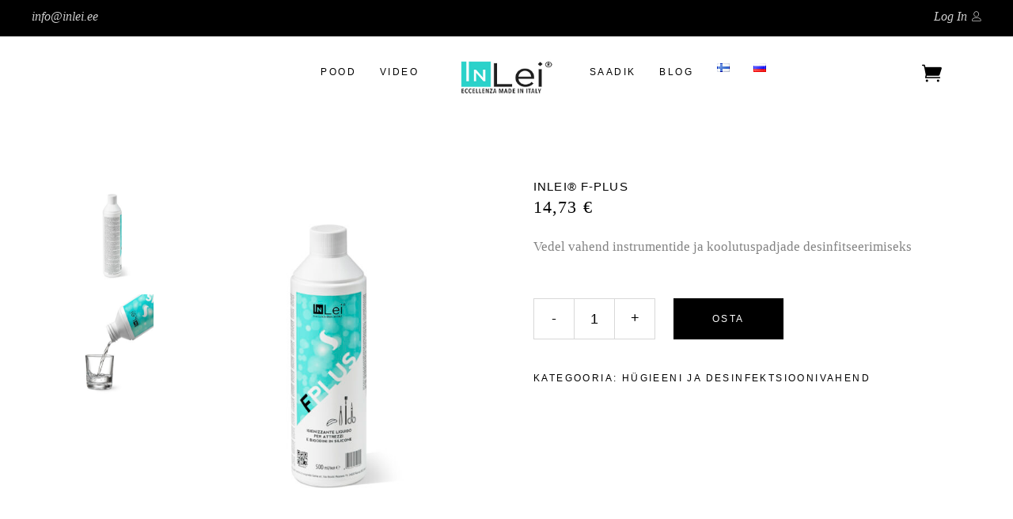

--- FILE ---
content_type: text/html; charset=UTF-8
request_url: https://inlei.ee/product/inlei-f-plus/
body_size: 23838
content:
<!DOCTYPE html>
<html lang="et">
<head>
			
		<meta charset="UTF-8"/>
		<link rel="profile" href="https://gmpg.org/xfn/11"/>
			
				<meta name="viewport" content="width=device-width,initial-scale=1,user-scalable=yes">
		<title>InLei® F-Plus &#8211; Inlei</title>
<meta name='robots' content='max-image-preview:large' />
<link rel="alternate" href="https://inlei.ee/product/inlei-f-plus/" hreflang="et" />
<link rel="alternate" href="https://inlei.ee/fi/product/inlei-f-plus/" hreflang="fi" />
<link rel="alternate" href="https://inlei.ee/ru/product/inlei-f-plus/" hreflang="ru" />
<!-- Google tag (gtag.js) consent mode dataLayer added by Site Kit -->
<script type="text/javascript" id="google_gtagjs-js-consent-mode-data-layer">
/* <![CDATA[ */
window.dataLayer = window.dataLayer || [];function gtag(){dataLayer.push(arguments);}
gtag('consent', 'default', {"ad_personalization":"denied","ad_storage":"denied","ad_user_data":"denied","analytics_storage":"denied","functionality_storage":"denied","security_storage":"denied","personalization_storage":"denied","region":["AT","BE","BG","CH","CY","CZ","DE","DK","EE","ES","FI","FR","GB","GR","HR","HU","IE","IS","IT","LI","LT","LU","LV","MT","NL","NO","PL","PT","RO","SE","SI","SK"],"wait_for_update":500});
window._googlesitekitConsentCategoryMap = {"statistics":["analytics_storage"],"marketing":["ad_storage","ad_user_data","ad_personalization"],"functional":["functionality_storage","security_storage"],"preferences":["personalization_storage"]};
window._googlesitekitConsents = {"ad_personalization":"denied","ad_storage":"denied","ad_user_data":"denied","analytics_storage":"denied","functionality_storage":"denied","security_storage":"denied","personalization_storage":"denied","region":["AT","BE","BG","CH","CY","CZ","DE","DK","EE","ES","FI","FR","GB","GR","HR","HU","IE","IS","IT","LI","LT","LU","LV","MT","NL","NO","PL","PT","RO","SE","SI","SK"],"wait_for_update":500};
/* ]]> */
</script>
<!-- End Google tag (gtag.js) consent mode dataLayer added by Site Kit -->
<link rel='dns-prefetch' href='//www.googletagmanager.com' />
<link rel='dns-prefetch' href='//maps.googleapis.com' />
<link rel='dns-prefetch' href='//cdnjs.cloudflare.com' />
<link rel='dns-prefetch' href='//fonts.googleapis.com' />
<link rel="alternate" type="application/rss+xml" title="Inlei &raquo; RSS" href="https://inlei.ee/feed/" />
<link rel="alternate" type="application/rss+xml" title="Inlei &raquo; Kommentaaride RSS" href="https://inlei.ee/comments/feed/" />
<link rel="alternate" title="oEmbed (JSON)" type="application/json+oembed" href="https://inlei.ee/wp-json/oembed/1.0/embed?url=https%3A%2F%2Finlei.ee%2Fproduct%2Finlei-f-plus%2F&#038;lang=et" />
<link rel="alternate" title="oEmbed (XML)" type="text/xml+oembed" href="https://inlei.ee/wp-json/oembed/1.0/embed?url=https%3A%2F%2Finlei.ee%2Fproduct%2Finlei-f-plus%2F&#038;format=xml&#038;lang=et" />
<style id='wp-img-auto-sizes-contain-inline-css' type='text/css'>
img:is([sizes=auto i],[sizes^="auto," i]){contain-intrinsic-size:3000px 1500px}
/*# sourceURL=wp-img-auto-sizes-contain-inline-css */
</style>
<link rel='stylesheet' id='wdp_cart-summary-css' href='https://inlei.ee/wp-content/plugins/advanced-dynamic-pricing-for-woocommerce/BaseVersion/assets/css/cart-summary.css?ver=4.10.5' type='text/css' media='all' />
<style id='wp-emoji-styles-inline-css' type='text/css'>

	img.wp-smiley, img.emoji {
		display: inline !important;
		border: none !important;
		box-shadow: none !important;
		height: 1em !important;
		width: 1em !important;
		margin: 0 0.07em !important;
		vertical-align: -0.1em !important;
		background: none !important;
		padding: 0 !important;
	}
/*# sourceURL=wp-emoji-styles-inline-css */
</style>
<link rel='stylesheet' id='wp-block-library-css' href='https://inlei.ee/wp-includes/css/dist/block-library/style.min.css?ver=6.9' type='text/css' media='all' />
<link rel='stylesheet' id='wc-blocks-style-css' href='https://inlei.ee/wp-content/plugins/woocommerce/assets/client/blocks/wc-blocks.css?ver=wc-10.2.2' type='text/css' media='all' />
<style id='global-styles-inline-css' type='text/css'>
:root{--wp--preset--aspect-ratio--square: 1;--wp--preset--aspect-ratio--4-3: 4/3;--wp--preset--aspect-ratio--3-4: 3/4;--wp--preset--aspect-ratio--3-2: 3/2;--wp--preset--aspect-ratio--2-3: 2/3;--wp--preset--aspect-ratio--16-9: 16/9;--wp--preset--aspect-ratio--9-16: 9/16;--wp--preset--color--black: #000000;--wp--preset--color--cyan-bluish-gray: #abb8c3;--wp--preset--color--white: #ffffff;--wp--preset--color--pale-pink: #f78da7;--wp--preset--color--vivid-red: #cf2e2e;--wp--preset--color--luminous-vivid-orange: #ff6900;--wp--preset--color--luminous-vivid-amber: #fcb900;--wp--preset--color--light-green-cyan: #7bdcb5;--wp--preset--color--vivid-green-cyan: #00d084;--wp--preset--color--pale-cyan-blue: #8ed1fc;--wp--preset--color--vivid-cyan-blue: #0693e3;--wp--preset--color--vivid-purple: #9b51e0;--wp--preset--gradient--vivid-cyan-blue-to-vivid-purple: linear-gradient(135deg,rgb(6,147,227) 0%,rgb(155,81,224) 100%);--wp--preset--gradient--light-green-cyan-to-vivid-green-cyan: linear-gradient(135deg,rgb(122,220,180) 0%,rgb(0,208,130) 100%);--wp--preset--gradient--luminous-vivid-amber-to-luminous-vivid-orange: linear-gradient(135deg,rgb(252,185,0) 0%,rgb(255,105,0) 100%);--wp--preset--gradient--luminous-vivid-orange-to-vivid-red: linear-gradient(135deg,rgb(255,105,0) 0%,rgb(207,46,46) 100%);--wp--preset--gradient--very-light-gray-to-cyan-bluish-gray: linear-gradient(135deg,rgb(238,238,238) 0%,rgb(169,184,195) 100%);--wp--preset--gradient--cool-to-warm-spectrum: linear-gradient(135deg,rgb(74,234,220) 0%,rgb(151,120,209) 20%,rgb(207,42,186) 40%,rgb(238,44,130) 60%,rgb(251,105,98) 80%,rgb(254,248,76) 100%);--wp--preset--gradient--blush-light-purple: linear-gradient(135deg,rgb(255,206,236) 0%,rgb(152,150,240) 100%);--wp--preset--gradient--blush-bordeaux: linear-gradient(135deg,rgb(254,205,165) 0%,rgb(254,45,45) 50%,rgb(107,0,62) 100%);--wp--preset--gradient--luminous-dusk: linear-gradient(135deg,rgb(255,203,112) 0%,rgb(199,81,192) 50%,rgb(65,88,208) 100%);--wp--preset--gradient--pale-ocean: linear-gradient(135deg,rgb(255,245,203) 0%,rgb(182,227,212) 50%,rgb(51,167,181) 100%);--wp--preset--gradient--electric-grass: linear-gradient(135deg,rgb(202,248,128) 0%,rgb(113,206,126) 100%);--wp--preset--gradient--midnight: linear-gradient(135deg,rgb(2,3,129) 0%,rgb(40,116,252) 100%);--wp--preset--font-size--small: 13px;--wp--preset--font-size--medium: 20px;--wp--preset--font-size--large: 36px;--wp--preset--font-size--x-large: 42px;--wp--preset--spacing--20: 0.44rem;--wp--preset--spacing--30: 0.67rem;--wp--preset--spacing--40: 1rem;--wp--preset--spacing--50: 1.5rem;--wp--preset--spacing--60: 2.25rem;--wp--preset--spacing--70: 3.38rem;--wp--preset--spacing--80: 5.06rem;--wp--preset--shadow--natural: 6px 6px 9px rgba(0, 0, 0, 0.2);--wp--preset--shadow--deep: 12px 12px 50px rgba(0, 0, 0, 0.4);--wp--preset--shadow--sharp: 6px 6px 0px rgba(0, 0, 0, 0.2);--wp--preset--shadow--outlined: 6px 6px 0px -3px rgb(255, 255, 255), 6px 6px rgb(0, 0, 0);--wp--preset--shadow--crisp: 6px 6px 0px rgb(0, 0, 0);}:where(.is-layout-flex){gap: 0.5em;}:where(.is-layout-grid){gap: 0.5em;}body .is-layout-flex{display: flex;}.is-layout-flex{flex-wrap: wrap;align-items: center;}.is-layout-flex > :is(*, div){margin: 0;}body .is-layout-grid{display: grid;}.is-layout-grid > :is(*, div){margin: 0;}:where(.wp-block-columns.is-layout-flex){gap: 2em;}:where(.wp-block-columns.is-layout-grid){gap: 2em;}:where(.wp-block-post-template.is-layout-flex){gap: 1.25em;}:where(.wp-block-post-template.is-layout-grid){gap: 1.25em;}.has-black-color{color: var(--wp--preset--color--black) !important;}.has-cyan-bluish-gray-color{color: var(--wp--preset--color--cyan-bluish-gray) !important;}.has-white-color{color: var(--wp--preset--color--white) !important;}.has-pale-pink-color{color: var(--wp--preset--color--pale-pink) !important;}.has-vivid-red-color{color: var(--wp--preset--color--vivid-red) !important;}.has-luminous-vivid-orange-color{color: var(--wp--preset--color--luminous-vivid-orange) !important;}.has-luminous-vivid-amber-color{color: var(--wp--preset--color--luminous-vivid-amber) !important;}.has-light-green-cyan-color{color: var(--wp--preset--color--light-green-cyan) !important;}.has-vivid-green-cyan-color{color: var(--wp--preset--color--vivid-green-cyan) !important;}.has-pale-cyan-blue-color{color: var(--wp--preset--color--pale-cyan-blue) !important;}.has-vivid-cyan-blue-color{color: var(--wp--preset--color--vivid-cyan-blue) !important;}.has-vivid-purple-color{color: var(--wp--preset--color--vivid-purple) !important;}.has-black-background-color{background-color: var(--wp--preset--color--black) !important;}.has-cyan-bluish-gray-background-color{background-color: var(--wp--preset--color--cyan-bluish-gray) !important;}.has-white-background-color{background-color: var(--wp--preset--color--white) !important;}.has-pale-pink-background-color{background-color: var(--wp--preset--color--pale-pink) !important;}.has-vivid-red-background-color{background-color: var(--wp--preset--color--vivid-red) !important;}.has-luminous-vivid-orange-background-color{background-color: var(--wp--preset--color--luminous-vivid-orange) !important;}.has-luminous-vivid-amber-background-color{background-color: var(--wp--preset--color--luminous-vivid-amber) !important;}.has-light-green-cyan-background-color{background-color: var(--wp--preset--color--light-green-cyan) !important;}.has-vivid-green-cyan-background-color{background-color: var(--wp--preset--color--vivid-green-cyan) !important;}.has-pale-cyan-blue-background-color{background-color: var(--wp--preset--color--pale-cyan-blue) !important;}.has-vivid-cyan-blue-background-color{background-color: var(--wp--preset--color--vivid-cyan-blue) !important;}.has-vivid-purple-background-color{background-color: var(--wp--preset--color--vivid-purple) !important;}.has-black-border-color{border-color: var(--wp--preset--color--black) !important;}.has-cyan-bluish-gray-border-color{border-color: var(--wp--preset--color--cyan-bluish-gray) !important;}.has-white-border-color{border-color: var(--wp--preset--color--white) !important;}.has-pale-pink-border-color{border-color: var(--wp--preset--color--pale-pink) !important;}.has-vivid-red-border-color{border-color: var(--wp--preset--color--vivid-red) !important;}.has-luminous-vivid-orange-border-color{border-color: var(--wp--preset--color--luminous-vivid-orange) !important;}.has-luminous-vivid-amber-border-color{border-color: var(--wp--preset--color--luminous-vivid-amber) !important;}.has-light-green-cyan-border-color{border-color: var(--wp--preset--color--light-green-cyan) !important;}.has-vivid-green-cyan-border-color{border-color: var(--wp--preset--color--vivid-green-cyan) !important;}.has-pale-cyan-blue-border-color{border-color: var(--wp--preset--color--pale-cyan-blue) !important;}.has-vivid-cyan-blue-border-color{border-color: var(--wp--preset--color--vivid-cyan-blue) !important;}.has-vivid-purple-border-color{border-color: var(--wp--preset--color--vivid-purple) !important;}.has-vivid-cyan-blue-to-vivid-purple-gradient-background{background: var(--wp--preset--gradient--vivid-cyan-blue-to-vivid-purple) !important;}.has-light-green-cyan-to-vivid-green-cyan-gradient-background{background: var(--wp--preset--gradient--light-green-cyan-to-vivid-green-cyan) !important;}.has-luminous-vivid-amber-to-luminous-vivid-orange-gradient-background{background: var(--wp--preset--gradient--luminous-vivid-amber-to-luminous-vivid-orange) !important;}.has-luminous-vivid-orange-to-vivid-red-gradient-background{background: var(--wp--preset--gradient--luminous-vivid-orange-to-vivid-red) !important;}.has-very-light-gray-to-cyan-bluish-gray-gradient-background{background: var(--wp--preset--gradient--very-light-gray-to-cyan-bluish-gray) !important;}.has-cool-to-warm-spectrum-gradient-background{background: var(--wp--preset--gradient--cool-to-warm-spectrum) !important;}.has-blush-light-purple-gradient-background{background: var(--wp--preset--gradient--blush-light-purple) !important;}.has-blush-bordeaux-gradient-background{background: var(--wp--preset--gradient--blush-bordeaux) !important;}.has-luminous-dusk-gradient-background{background: var(--wp--preset--gradient--luminous-dusk) !important;}.has-pale-ocean-gradient-background{background: var(--wp--preset--gradient--pale-ocean) !important;}.has-electric-grass-gradient-background{background: var(--wp--preset--gradient--electric-grass) !important;}.has-midnight-gradient-background{background: var(--wp--preset--gradient--midnight) !important;}.has-small-font-size{font-size: var(--wp--preset--font-size--small) !important;}.has-medium-font-size{font-size: var(--wp--preset--font-size--medium) !important;}.has-large-font-size{font-size: var(--wp--preset--font-size--large) !important;}.has-x-large-font-size{font-size: var(--wp--preset--font-size--x-large) !important;}
/*# sourceURL=global-styles-inline-css */
</style>

<style id='classic-theme-styles-inline-css' type='text/css'>
/*! This file is auto-generated */
.wp-block-button__link{color:#fff;background-color:#32373c;border-radius:9999px;box-shadow:none;text-decoration:none;padding:calc(.667em + 2px) calc(1.333em + 2px);font-size:1.125em}.wp-block-file__button{background:#32373c;color:#fff;text-decoration:none}
/*# sourceURL=/wp-includes/css/classic-themes.min.css */
</style>
<link rel='stylesheet' id='biagiotti-membership-style-css' href='https://inlei.ee/wp-content/plugins/biagiotti-membership/assets/css/membership.min.css?ver=6.9' type='text/css' media='all' />
<link rel='stylesheet' id='biagiotti-membership-responsive-style-css' href='https://inlei.ee/wp-content/plugins/biagiotti-membership/assets/css/membership-responsive.min.css?ver=6.9' type='text/css' media='all' />
<link rel='stylesheet' id='contact-form-7-css' href='https://inlei.ee/wp-content/plugins/contact-form-7/includes/css/styles.css?ver=6.1.4' type='text/css' media='all' />
<style id='woocommerce-inline-inline-css' type='text/css'>
.woocommerce form .form-row .required { visibility: visible; }
/*# sourceURL=woocommerce-inline-inline-css */
</style>
<link rel='stylesheet' id='montonio-style-css' href='https://inlei.ee/wp-content/plugins/montonio-for-woocommerce/assets/css/montonio-style.css?ver=9.3.2' type='text/css' media='all' />
<link rel='stylesheet' id='select2css-css' href='//cdnjs.cloudflare.com/ajax/libs/select2/4.0.7/css/select2.css?ver=1.0' type='text/css' media='all' />
<link rel='stylesheet' id='qi-addons-for-elementor-grid-style-css' href='https://inlei.ee/wp-content/plugins/qi-addons-for-elementor/assets/css/grid.min.css?ver=1.9.5' type='text/css' media='all' />
<link rel='stylesheet' id='qi-addons-for-elementor-helper-parts-style-css' href='https://inlei.ee/wp-content/plugins/qi-addons-for-elementor/assets/css/helper-parts.min.css?ver=1.9.5' type='text/css' media='all' />
<link rel='stylesheet' id='qi-addons-for-elementor-style-css' href='https://inlei.ee/wp-content/plugins/qi-addons-for-elementor/assets/css/main.min.css?ver=1.9.5' type='text/css' media='all' />
<link rel='stylesheet' id='wpkoi-elements-css' href='https://inlei.ee/wp-content/plugins/wpkoi-templates-for-elementor/elements/assets/css/wpkoi-elements.css?ver=1.5.2' type='text/css' media='all' />
<link rel='stylesheet' id='wpkoi-advanced-heading-css' href='https://inlei.ee/wp-content/plugins/wpkoi-templates-for-elementor/elements/elements/advanced-heading/assets/advanced-heading.css?ver=1.5.2' type='text/css' media='all' />
<link rel='stylesheet' id='wpkoi-button-css' href='https://inlei.ee/wp-content/plugins/wpkoi-templates-for-elementor/elements/elements/button/assets/button.css?ver=1.5.2' type='text/css' media='all' />
<link rel='stylesheet' id='wpkoi-countdown-css' href='https://inlei.ee/wp-content/plugins/wpkoi-templates-for-elementor/elements/elements/countdown/assets/countdown.css?ver=1.5.2' type='text/css' media='all' />
<link rel='stylesheet' id='wpkoi-darkmode-css' href='https://inlei.ee/wp-content/plugins/wpkoi-templates-for-elementor/elements/elements/darkmode/assets/darkmode.css?ver=1.5.2' type='text/css' media='all' />
<link rel='stylesheet' id='wpkoi-scrolling-text-css' href='https://inlei.ee/wp-content/plugins/wpkoi-templates-for-elementor/elements/elements/scrolling-text/assets/scrolling-text.css?ver=1.5.2' type='text/css' media='all' />
<link rel='stylesheet' id='wpkoi-effects-style-css' href='https://inlei.ee/wp-content/plugins/wpkoi-templates-for-elementor/elements/elements/effects/assets/effects.css?ver=1.5.2' type='text/css' media='all' />
<link rel='stylesheet' id='brands-styles-css' href='https://inlei.ee/wp-content/plugins/woocommerce/assets/css/brands.css?ver=10.2.2' type='text/css' media='all' />
<link rel='stylesheet' id='biagiotti-mikado-default-style-css' href='https://inlei.ee/wp-content/themes/biagiotti/style.css?ver=6.9' type='text/css' media='all' />
<link rel='stylesheet' id='biagiotti-mikado-modules-css' href='https://inlei.ee/wp-content/themes/biagiotti/assets/css/modules.min.css?ver=6.9' type='text/css' media='all' />
<link rel='stylesheet' id='biagiotti-mikado-child-style-css' href='https://inlei.ee/wp-content/themes/biagiotti-child/style.css?ver=6.9' type='text/css' media='all' />
<link rel='stylesheet' id='mkdf-dripicons-css' href='https://inlei.ee/wp-content/themes/biagiotti/framework/lib/icons-pack/dripicons/dripicons.css?ver=6.9' type='text/css' media='all' />
<link rel='stylesheet' id='mkdf-font_elegant-css' href='https://inlei.ee/wp-content/themes/biagiotti/framework/lib/icons-pack/elegant-icons/style.min.css?ver=6.9' type='text/css' media='all' />
<link rel='stylesheet' id='mkdf-font_awesome-css' href='https://inlei.ee/wp-content/themes/biagiotti/framework/lib/icons-pack/font-awesome/css/fontawesome-all.min.css?ver=6.9' type='text/css' media='all' />
<link rel='stylesheet' id='mkdf-ion_icons-css' href='https://inlei.ee/wp-content/themes/biagiotti/framework/lib/icons-pack/ion-icons/css/ionicons.min.css?ver=6.9' type='text/css' media='all' />
<link rel='stylesheet' id='mkdf-linea_icons-css' href='https://inlei.ee/wp-content/themes/biagiotti/framework/lib/icons-pack/linea-icons/style.css?ver=6.9' type='text/css' media='all' />
<link rel='stylesheet' id='mkdf-linear_icons-css' href='https://inlei.ee/wp-content/themes/biagiotti/framework/lib/icons-pack/linear-icons/style.css?ver=6.9' type='text/css' media='all' />
<link rel='stylesheet' id='mkdf-simple_line_icons-css' href='https://inlei.ee/wp-content/themes/biagiotti/framework/lib/icons-pack/simple-line-icons/simple-line-icons.css?ver=6.9' type='text/css' media='all' />
<link rel='stylesheet' id='mediaelement-css' href='https://inlei.ee/wp-includes/js/mediaelement/mediaelementplayer-legacy.min.css?ver=4.2.17' type='text/css' media='all' />
<link rel='stylesheet' id='wp-mediaelement-css' href='https://inlei.ee/wp-includes/js/mediaelement/wp-mediaelement.min.css?ver=6.9' type='text/css' media='all' />
<link rel='stylesheet' id='biagiotti-mikado-woo-css' href='https://inlei.ee/wp-content/themes/biagiotti/assets/css/woocommerce.min.css?ver=6.9' type='text/css' media='all' />
<link rel='stylesheet' id='biagiotti-mikado-modules-responsive-css' href='https://inlei.ee/wp-content/themes/biagiotti/assets/css/modules-responsive.min.css?ver=6.9' type='text/css' media='all' />
<link rel='stylesheet' id='biagiotti-mikado-woo-responsive-css' href='https://inlei.ee/wp-content/themes/biagiotti/assets/css/woocommerce-responsive.min.css?ver=6.9' type='text/css' media='all' />
<link rel='stylesheet' id='themename-style-handle-google-fonts-css' href='https://fonts.googleapis.com/css?family=Poppins%3A300%2C400&#038;subset=latin-ext&#038;ver=1.0.0' type='text/css' media='all' />
<link rel='stylesheet' id='biagiotti-core-dashboard-style-css' href='https://inlei.ee/wp-content/plugins/biagiotti-core/core-dashboard/assets/css/core-dashboard.min.css?ver=6.9' type='text/css' media='all' />
<link rel='stylesheet' id='flexible-shipping-free-shipping-css' href='https://inlei.ee/wp-content/plugins/flexible-shipping/assets/dist/css/free-shipping.css?ver=6.5.2.2' type='text/css' media='all' />
<link rel='stylesheet' id='swiper-css' href='https://inlei.ee/wp-content/plugins/qi-addons-for-elementor/assets/plugins/swiper/8.4.5/swiper.min.css?ver=8.4.5' type='text/css' media='all' />
<script type="text/javascript" id="woocommerce-google-analytics-integration-gtag-js-after">
/* <![CDATA[ */
/* Google Analytics for WooCommerce (gtag.js) */
					window.dataLayer = window.dataLayer || [];
					function gtag(){dataLayer.push(arguments);}
					// Set up default consent state.
					for ( const mode of [{"analytics_storage":"denied","ad_storage":"denied","ad_user_data":"denied","ad_personalization":"denied","region":["AT","BE","BG","HR","CY","CZ","DK","EE","FI","FR","DE","GR","HU","IS","IE","IT","LV","LI","LT","LU","MT","NL","NO","PL","PT","RO","SK","SI","ES","SE","GB","CH"]}] || [] ) {
						gtag( "consent", "default", { "wait_for_update": 500, ...mode } );
					}
					gtag("js", new Date());
					gtag("set", "developer_id.dOGY3NW", true);
					gtag("config", "GTM-N8WSMTR", {"track_404":true,"allow_google_signals":true,"logged_in":false,"linker":{"domains":[],"allow_incoming":false},"custom_map":{"dimension1":"logged_in"}});
//# sourceURL=woocommerce-google-analytics-integration-gtag-js-after
/* ]]> */
</script>
<script type="text/javascript" id="gtmkit-js-before" data-cfasync="false" data-nowprocket="" data-cookieconsent="ignore">
/* <![CDATA[ */
		window.gtmkit_settings = {"datalayer_name":"dataLayer","console_log":false,"wc":{"use_sku":false,"pid_prefix":"","add_shipping_info":{"config":1},"add_payment_info":{"config":1},"view_item":{"config":0},"view_item_list":{"config":0},"wishlist":false,"css_selectors":{"product_list_select_item":".products .product:not(.product-category) a:not(.add_to_cart_button.ajax_add_to_cart,.add_to_wishlist),.wc-block-grid__products li:not(.product-category) a:not(.add_to_cart_button.ajax_add_to_cart,.add_to_wishlist),.woocommerce-grouped-product-list-item__label a:not(.add_to_wishlist)","product_list_element":".product,.wc-block-grid__product","product_list_exclude":"","product_list_add_to_cart":".add_to_cart_button.ajax_add_to_cart:not(.single_add_to_cart_button)"},"text":{"wp-block-handpicked-products":"Handpicked Products","wp-block-product-best-sellers":"Best Sellers","wp-block-product-category":"Product Category","wp-block-product-new":"New Products","wp-block-product-on-sale":"Products On Sale","wp-block-products-by-attribute":"Products By Attribute","wp-block-product-tag":"Product Tag","wp-block-product-top-rated":"Top Rated Products","shipping-tier-not-found":"Shipping tier not found","payment-method-not-found":"Payment method not found"}}};
		window.gtmkit_data = {"wc":{"currency":"EUR","is_cart":false,"is_checkout":false,"blocks":{}}};
		window.dataLayer = window.dataLayer || [];
				
//# sourceURL=gtmkit-js-before
/* ]]> */
</script>
<script type="text/javascript" src="https://inlei.ee/wp-includes/js/jquery/jquery.min.js?ver=3.7.1" id="jquery-core-js"></script>
<script type="text/javascript" src="https://inlei.ee/wp-includes/js/jquery/jquery-migrate.min.js?ver=3.4.1" id="jquery-migrate-js"></script>
<script type="text/javascript" id="gr-tracking-code-js-after">
/* <![CDATA[ */
(function(m, o, n, t, e, r, _){
                  m['__GetResponseAnalyticsObject'] = e;m[e] = m[e] || function() {(m[e].q = m[e].q || []).push(arguments)};
                  r = o.createElement(n);_ = o.getElementsByTagName(n)[0];r.async = 1;r.src = t;r.setAttribute('crossorigin', 'use-credentials');_.parentNode .insertBefore(r, _);
              })(window, document, 'script', 'https://an.gr-wcon.com/script/0927d16a-2914-4c48-8cf4-74cc6f610237/ga.js', 'GrTracking');
        
               GrTracking('setDomain', 'auto');
               GrTracking('push');
//# sourceURL=gr-tracking-code-js-after
/* ]]> */
</script>
<script type="text/javascript" src="https://inlei.ee/wp-content/plugins/woocommerce/assets/js/jquery-blockui/jquery.blockUI.min.js?ver=2.7.0-wc.10.2.2" id="jquery-blockui-js" data-wp-strategy="defer"></script>
<script type="text/javascript" id="wc-add-to-cart-js-extra">
/* <![CDATA[ */
var wc_add_to_cart_params = {"ajax_url":"/wp-admin/admin-ajax.php","wc_ajax_url":"/?wc-ajax=%%endpoint%%","i18n_view_cart":"Vaata ostukorvi","cart_url":"https://inlei.ee/ostukorv/","is_cart":"","cart_redirect_after_add":"no"};
//# sourceURL=wc-add-to-cart-js-extra
/* ]]> */
</script>
<script type="text/javascript" src="https://inlei.ee/wp-content/plugins/woocommerce/assets/js/frontend/add-to-cart.min.js?ver=10.2.2" id="wc-add-to-cart-js" data-wp-strategy="defer"></script>
<script type="text/javascript" id="wc-single-product-js-extra">
/* <![CDATA[ */
var wc_single_product_params = {"i18n_required_rating_text":"Palun vali hinnang","i18n_rating_options":["1 of 5 stars","2 of 5 stars","3 of 5 stars","4 of 5 stars","5 of 5 stars"],"i18n_product_gallery_trigger_text":"View full-screen image gallery","review_rating_required":"no","flexslider":{"rtl":false,"animation":"slide","smoothHeight":true,"directionNav":false,"controlNav":"thumbnails","slideshow":false,"animationSpeed":500,"animationLoop":false,"allowOneSlide":false},"zoom_enabled":"","zoom_options":[],"photoswipe_enabled":"","photoswipe_options":{"shareEl":false,"closeOnScroll":false,"history":false,"hideAnimationDuration":0,"showAnimationDuration":0},"flexslider_enabled":""};
//# sourceURL=wc-single-product-js-extra
/* ]]> */
</script>
<script type="text/javascript" src="https://inlei.ee/wp-content/plugins/woocommerce/assets/js/frontend/single-product.min.js?ver=10.2.2" id="wc-single-product-js" defer="defer" data-wp-strategy="defer"></script>
<script type="text/javascript" src="https://inlei.ee/wp-content/plugins/woocommerce/assets/js/js-cookie/js.cookie.min.js?ver=2.1.4-wc.10.2.2" id="js-cookie-js" defer="defer" data-wp-strategy="defer"></script>
<script type="text/javascript" id="woocommerce-js-extra">
/* <![CDATA[ */
var woocommerce_params = {"ajax_url":"/wp-admin/admin-ajax.php","wc_ajax_url":"/?wc-ajax=%%endpoint%%","i18n_password_show":"Show password","i18n_password_hide":"Hide password"};
//# sourceURL=woocommerce-js-extra
/* ]]> */
</script>
<script type="text/javascript" src="https://inlei.ee/wp-content/plugins/woocommerce/assets/js/frontend/woocommerce.min.js?ver=10.2.2" id="woocommerce-js" defer="defer" data-wp-strategy="defer"></script>
<script type="text/javascript" id="gtmkit-container-js-after" data-cfasync="false" data-nowprocket="" data-cookieconsent="ignore">
/* <![CDATA[ */
/* Google Tag Manager */
(function(w,d,s,l,i){w[l]=w[l]||[];w[l].push({'gtm.start':
new Date().getTime(),event:'gtm.js'});var f=d.getElementsByTagName(s)[0],
j=d.createElement(s),dl=l!='dataLayer'?'&l='+l:'';j.async=true;j.src=
'https://www.googletagmanager.com/gtm.js?id='+i+dl;f.parentNode.insertBefore(j,f);
})(window,document,'script','dataLayer','G-4DN7EVLDXL');
/* End Google Tag Manager */

//# sourceURL=gtmkit-container-js-after
/* ]]> */
</script>
<script type="text/javascript" src="https://inlei.ee/wp-content/plugins/gtm-kit/assets/integration/woocommerce.js?ver=2.7.0" id="gtmkit-woocommerce-js" defer="defer" data-wp-strategy="defer"></script>
<script type="text/javascript" src="https://inlei.ee/wp-content/plugins/gtm-kit/assets/integration/contact-form-7.js?ver=2.7.0" id="gtmkit-cf7-js" defer="defer" data-wp-strategy="defer"></script>
<script type="text/javascript" id="gtmkit-datalayer-js-before" data-cfasync="false" data-nowprocket="" data-cookieconsent="ignore">
/* <![CDATA[ */
const gtmkit_dataLayer_content = {"pageType":"product-page","productType":"simple","event":"view_item","ecommerce":{"items":[{"id":"4557","item_id":"4557","item_name":"InLei\u00ae F-Plus","currency":"EUR","price":14.73,"item_category":"H\u00fcgieeni ja desinfektsioonivahend"}],"value":14.73,"currency":"EUR"}};
dataLayer.push( gtmkit_dataLayer_content );

//# sourceURL=gtmkit-datalayer-js-before
/* ]]> */
</script>
<script type="text/javascript" src="https://inlei.ee/wp-content/plugins/js_composer/assets/js/vendors/woocommerce-add-to-cart.js?ver=7.6" id="vc_woocommerce-add-to-cart-js-js"></script>

<!-- Google tag (gtag.js) snippet added by Site Kit -->
<!-- Google Analytics snippet added by Site Kit -->
<!-- Google Ads snippet added by Site Kit -->
<script type="text/javascript" src="https://www.googletagmanager.com/gtag/js?id=G-4DN7EVLDXL" id="google_gtagjs-js" async></script>
<script type="text/javascript" id="google_gtagjs-js-after">
/* <![CDATA[ */
window.dataLayer = window.dataLayer || [];function gtag(){dataLayer.push(arguments);}
gtag("set","linker",{"domains":["inlei.ee"]});
gtag("js", new Date());
gtag("set", "developer_id.dZTNiMT", true);
gtag("config", "G-4DN7EVLDXL");
gtag("config", "AW-765548936");
//# sourceURL=google_gtagjs-js-after
/* ]]> */
</script>
<script></script><link rel="https://api.w.org/" href="https://inlei.ee/wp-json/" /><link rel="alternate" title="JSON" type="application/json" href="https://inlei.ee/wp-json/wp/v2/product/4557" /><link rel="EditURI" type="application/rsd+xml" title="RSD" href="https://inlei.ee/xmlrpc.php?rsd" />
<meta name="generator" content="WordPress 6.9" />
<meta name="generator" content="WooCommerce 10.2.2" />
<link rel="canonical" href="https://inlei.ee/product/inlei-f-plus/" />
<link rel='shortlink' href='https://inlei.ee/?p=4557' />
<meta name="generator" content="Site Kit by Google 1.168.0" />	<noscript><style>.woocommerce-product-gallery{ opacity: 1 !important; }</style></noscript>
	<meta name="generator" content="Elementor 3.28.4; features: additional_custom_breakpoints, e_local_google_fonts; settings: css_print_method-external, google_font-enabled, font_display-auto">
        <style type="text/css">
            .wdp_bulk_table_content .wdp_pricing_table_caption { color: #6d6d6d ! important} .wdp_bulk_table_content table thead td { color: #6d6d6d ! important} .wdp_bulk_table_content table thead td { background-color: #efefef ! important} .wdp_bulk_table_content table thead td { higlight_background_color-color: #efefef ! important} .wdp_bulk_table_content table thead td { higlight_text_color: #6d6d6d ! important} .wdp_bulk_table_content table tbody td { color: #6d6d6d ! important} .wdp_bulk_table_content table tbody td { background-color: #ffffff ! important} .wdp_bulk_table_content .wdp_pricing_table_footer { color: #6d6d6d ! important}        </style>
        			<style>
				.e-con.e-parent:nth-of-type(n+4):not(.e-lazyloaded):not(.e-no-lazyload),
				.e-con.e-parent:nth-of-type(n+4):not(.e-lazyloaded):not(.e-no-lazyload) * {
					background-image: none !important;
				}
				@media screen and (max-height: 1024px) {
					.e-con.e-parent:nth-of-type(n+3):not(.e-lazyloaded):not(.e-no-lazyload),
					.e-con.e-parent:nth-of-type(n+3):not(.e-lazyloaded):not(.e-no-lazyload) * {
						background-image: none !important;
					}
				}
				@media screen and (max-height: 640px) {
					.e-con.e-parent:nth-of-type(n+2):not(.e-lazyloaded):not(.e-no-lazyload),
					.e-con.e-parent:nth-of-type(n+2):not(.e-lazyloaded):not(.e-no-lazyload) * {
						background-image: none !important;
					}
				}
			</style>
			<meta name="generator" content="Powered by WPBakery Page Builder - drag and drop page builder for WordPress."/>

<!-- Google Tag Manager snippet added by Site Kit -->
<script type="text/javascript">
/* <![CDATA[ */

			( function( w, d, s, l, i ) {
				w[l] = w[l] || [];
				w[l].push( {'gtm.start': new Date().getTime(), event: 'gtm.js'} );
				var f = d.getElementsByTagName( s )[0],
					j = d.createElement( s ), dl = l != 'dataLayer' ? '&l=' + l : '';
				j.async = true;
				j.src = 'https://www.googletagmanager.com/gtm.js?id=' + i + dl;
				f.parentNode.insertBefore( j, f );
			} )( window, document, 'script', 'dataLayer', 'GTM-N8WSMTR' );
			
/* ]]> */
</script>

<!-- End Google Tag Manager snippet added by Site Kit -->
<meta name="generator" content="Powered by Slider Revolution 6.7.20 - responsive, Mobile-Friendly Slider Plugin for WordPress with comfortable drag and drop interface." />
<link rel="icon" href="https://inlei.ee/wp-content/uploads/2021/11/Untitled-3-11-100x100.jpg" sizes="32x32" />
<link rel="icon" href="https://inlei.ee/wp-content/uploads/2021/11/Untitled-3-11-300x300.jpg" sizes="192x192" />
<link rel="apple-touch-icon" href="https://inlei.ee/wp-content/uploads/2021/11/Untitled-3-11-300x300.jpg" />
<meta name="msapplication-TileImage" content="https://inlei.ee/wp-content/uploads/2021/11/Untitled-3-11-300x300.jpg" />
<script>function setREVStartSize(e){
			//window.requestAnimationFrame(function() {
				window.RSIW = window.RSIW===undefined ? window.innerWidth : window.RSIW;
				window.RSIH = window.RSIH===undefined ? window.innerHeight : window.RSIH;
				try {
					var pw = document.getElementById(e.c).parentNode.offsetWidth,
						newh;
					pw = pw===0 || isNaN(pw) || (e.l=="fullwidth" || e.layout=="fullwidth") ? window.RSIW : pw;
					e.tabw = e.tabw===undefined ? 0 : parseInt(e.tabw);
					e.thumbw = e.thumbw===undefined ? 0 : parseInt(e.thumbw);
					e.tabh = e.tabh===undefined ? 0 : parseInt(e.tabh);
					e.thumbh = e.thumbh===undefined ? 0 : parseInt(e.thumbh);
					e.tabhide = e.tabhide===undefined ? 0 : parseInt(e.tabhide);
					e.thumbhide = e.thumbhide===undefined ? 0 : parseInt(e.thumbhide);
					e.mh = e.mh===undefined || e.mh=="" || e.mh==="auto" ? 0 : parseInt(e.mh,0);
					if(e.layout==="fullscreen" || e.l==="fullscreen")
						newh = Math.max(e.mh,window.RSIH);
					else{
						e.gw = Array.isArray(e.gw) ? e.gw : [e.gw];
						for (var i in e.rl) if (e.gw[i]===undefined || e.gw[i]===0) e.gw[i] = e.gw[i-1];
						e.gh = e.el===undefined || e.el==="" || (Array.isArray(e.el) && e.el.length==0)? e.gh : e.el;
						e.gh = Array.isArray(e.gh) ? e.gh : [e.gh];
						for (var i in e.rl) if (e.gh[i]===undefined || e.gh[i]===0) e.gh[i] = e.gh[i-1];
											
						var nl = new Array(e.rl.length),
							ix = 0,
							sl;
						e.tabw = e.tabhide>=pw ? 0 : e.tabw;
						e.thumbw = e.thumbhide>=pw ? 0 : e.thumbw;
						e.tabh = e.tabhide>=pw ? 0 : e.tabh;
						e.thumbh = e.thumbhide>=pw ? 0 : e.thumbh;
						for (var i in e.rl) nl[i] = e.rl[i]<window.RSIW ? 0 : e.rl[i];
						sl = nl[0];
						for (var i in nl) if (sl>nl[i] && nl[i]>0) { sl = nl[i]; ix=i;}
						var m = pw>(e.gw[ix]+e.tabw+e.thumbw) ? 1 : (pw-(e.tabw+e.thumbw)) / (e.gw[ix]);
						newh =  (e.gh[ix] * m) + (e.tabh + e.thumbh);
					}
					var el = document.getElementById(e.c);
					if (el!==null && el) el.style.height = newh+"px";
					el = document.getElementById(e.c+"_wrapper");
					if (el!==null && el) {
						el.style.height = newh+"px";
						el.style.display = "block";
					}
				} catch(e){
					console.log("Failure at Presize of Slider:" + e)
				}
			//});
		  };</script>
		<style type="text/css" id="wp-custom-css">
			.mkdf-footer-bottom-inner #menu-down-menu,
.mkdf-footer-bottom-inner #menu-down-menu-rus,
.mkdf-footer-bottom-inner #menu-down-menu-eng{
  list-style: none;
  padding: 0;
  text-align: center;
}

.mkdf-footer-bottom-inner #menu-down-menu li,
.mkdf-footer-bottom-inner #menu-down-menu-rus li,
.mkdf-footer-bottom-inner #menu-down-menu-eng li{
  display: inline-block;
  margin-right: 10px;
}

.mkdf-footer-bottom-inner #menu-down-menu li:last-child,
.mkdf-footer-bottom-inner #menu-down-menu-rus li:last-child,
.mkdf-footer-bottom-inner #menu-down-menu-eng li:last-child {
  margin-right: 0;
}		</style>
		<noscript><style> .wpb_animate_when_almost_visible { opacity: 1; }</style></noscript><link rel='stylesheet' id='rs-plugin-settings-css' href='//inlei.ee/wp-content/plugins/revslider/sr6/assets/css/rs6.css?ver=6.7.20' type='text/css' media='all' />
<style id='rs-plugin-settings-inline-css' type='text/css'>
#rs-demo-id {}
/*# sourceURL=rs-plugin-settings-inline-css */
</style>
<link rel='stylesheet' id='gglcptch-css' href='https://inlei.ee/wp-content/plugins/google-captcha/css/gglcptch.css?ver=1.85' type='text/css' media='all' />
</head>
<body class="wp-singular product-template-default single single-product postid-4557 wp-theme-biagiotti wp-child-theme-biagiotti-child theme-biagiotti biagiotti-core-2.1.2 mkdf-social-login-1.0.2 woocommerce woocommerce-page woocommerce-no-js qodef-qi--no-touch qi-addons-for-elementor-1.9.5 biagiotti child-child-ver-1.0.1 biagiotti-ver-3.3.1 mkdf-grid-1100 mkdf-wide-dropdown-menu-content-in-grid mkdf-fixed-on-scroll mkdf-dropdown-animate-height mkdf-header-divided mkdf-menu-area-in-grid-shadow-disable mkdf-menu-area-border-disable mkdf-menu-area-in-grid-border-disable mkdf-logo-area-border-disable mkdf-logo-area-in-grid-border-disable mkdf-header-vertical-shadow-disable mkdf-header-vertical-border-disable mkdf-woocommerce-page mkdf-woo-single-page mkdf-woocommerce-columns-4 mkdf-woo-large-space mkdf-woo-pl-info-below-image mkdf-woo-single-thumb-on-left-side mkdf-woo-single-has-pretty-photo mkdf-default-mobile-header mkdf-sticky-up-mobile-header mkdf-header-top-enabled wpb-js-composer js-comp-ver-7.6 vc_responsive elementor-default elementor-kit-20" itemscope itemtype="https://schema.org/WebPage">
	    <div class="mkdf-wrapper">
        <div class="mkdf-wrapper-inner">
            	
		
	<div class="mkdf-top-bar">
				
						
			<div class="mkdf-vertical-align-containers">
				<div class="mkdf-position-left"><!--
				 --><div class="mkdf-position-left-inner">
													<div id="custom_html-3" class="widget_text widget widget_custom_html mkdf-top-bar-widget"><div class="textwidget custom-html-widget"><span style="font-family: Cormorant,serif; font-size: 16px; font-style: italic; color: #cecece;">info@inlei.ee</span></div></div>											</div>
				</div>
				
				<div class="mkdf-position-center"><!--
				 --><div class="mkdf-position-center-inner">
											</div>
				</div>
				
				<div class="mkdf-position-right"><!--
				 --><div class="mkdf-position-right-inner">
													<div class="widget mkdf-login-register-widget mkdf-user-not-logged-in"><a href="#" class="mkdf-modal-opener mkdf-login-opener" data-modal="login">Log In</a></div>											</div>
				</div>
			</div>
				
				
			</div>
	
	
<header class="mkdf-page-header">
		
            <div class="mkdf-fixed-wrapper">
    	        
    <div class="mkdf-menu-area">
	    	    
        	            
        <div class="mkdf-vertical-align-containers">
            <div class="mkdf-position-left"><!--
             --><div class="mkdf-divided-left-widget-area">
                    <div class="mkdf-divided-left-widget-area-inner">
	                    <div class="mkdf-position-left-inner-wrap">
                            	                    </div>
	                </div>
	            </div>
	            <div class="mkdf-position-left-inner">
                    
	<nav class="mkdf-main-menu mkdf-drop-down mkdf-divided-left-part mkdf-default-nav">
	    <ul id="menu-header-left" class="clearfix"><li id="nav-menu-item-3293" class="menu-item menu-item-type-post_type menu-item-object-page current_page_parent  narrow"><a href="https://inlei.ee/shop/" class=""><span class="item_outer"><span class="item_text">Pood</span></span></a></li>
<li id="nav-menu-item-5955" class="menu-item menu-item-type-post_type menu-item-object-page  narrow"><a href="https://inlei.ee/video/" class=""><span class="item_outer"><span class="item_text">video</span></span></a></li>
</ul>	</nav>

                </div>
            </div>
            <div class="mkdf-position-center"><!--
             --><div class="mkdf-position-center-inner">
                    
	
	<div class="mkdf-logo-wrapper">
		<a itemprop="url" href="https://inlei.ee/" style="height: 531px;">
			<img fetchpriority="high" itemprop="image" class="mkdf-normal-logo" src="https://inlei.ee/wp-content/uploads/2021/11/InLei_logo-for-invoice-8.jpg" width="1772" height="1063"  alt="logo"/>
			<img itemprop="image" class="mkdf-dark-logo" src="https://inlei.ee/wp-content/themes/biagiotti/assets/img/logo.png" width="974" height="926"  alt="dark logo"/>			<img itemprop="image" class="mkdf-light-logo" src="https://inlei.ee/wp-content/themes/biagiotti/assets/img/logo_white.png"  alt="light logo"/>		</a>
	</div>

                </div>
            </div>
            <div class="mkdf-position-right"><!--
             --><div class="mkdf-position-right-inner">
                    
<nav class="mkdf-main-menu mkdf-drop-down mkdf-divided-right-part mkdf-default-nav">
    <ul id="menu-header-right" class="clearfix"><li id="nav-menu-item-3581" class="menu-item menu-item-type-post_type menu-item-object-page  narrow"><a href="https://inlei.ee/saadik/" class=""><span class="item_outer"><span class="item_text">saadik</span></span></a></li>
<li id="nav-menu-item-3582" class="menu-item menu-item-type-post_type menu-item-object-page  narrow"><a href="https://inlei.ee/blog/" class=""><span class="item_outer"><span class="item_text">blog</span></span></a></li>
<li id="nav-menu-item-3822-fi" class="lang-item lang-item-70 lang-item-fi lang-item-first menu-item menu-item-type-custom menu-item-object-custom  narrow"><a href="https://inlei.ee/fi/product/inlei-f-plus/" class=""><span class="item_outer"><span class="item_text"><img src="[data-uri]" alt="Suomi" width="16" height="11" style="width: 16px; height: 11px;" /></span></span></a></li>
<li id="nav-menu-item-3822-ru" class="lang-item lang-item-73 lang-item-ru menu-item menu-item-type-custom menu-item-object-custom  narrow"><a href="https://inlei.ee/ru/product/inlei-f-plus/" class=""><span class="item_outer"><span class="item_text"><img loading="lazy" src="[data-uri]" alt="Русский" width="16" height="11" style="width: 16px; height: 11px;" /></span></span></a></li>
</ul></nav>

                </div>
	            <div class="mkdf-divided-right-widget-area">
		            <div class="mkdf-divided-right-widget-area-inner">
			            <div class="mkdf-position-right-inner-wrap">
			                			<div class="mkdf-shopping-cart-holder" style="margin: 1px 80px 1px 1px">
				<div class="mkdf-shopping-cart-inner">
					<a itemprop="url" class="mkdf-header-cart mkdf-header-cart-icon-pack" href="https://inlei.ee/ostukorv/">
	<span class="mkdf-sc-opener-holder">
		<span class="mkdf-sc-opener-icon"><span aria-hidden="true" class="mkdf-icon-font-elegant icon_cart "></span></span>
		<span class="mkdf-sc-opener-count"></span>
	</span>
</a><div class="mkdf-sc-dropdown">
	<div class="mkdf-sc-dropdown-inner">
		<p class="mkdf-empty-cart">No products in the cart.</p>	</div>
</div>				</div>
			</div>
						            </div>
		            </div>
	            </div>
            </div>
        </div>
	            
            </div>
	
            </div>
		
		
	</header>


<header class="mkdf-mobile-header">
		
	<div class="mkdf-mobile-header-inner">
		<div class="mkdf-mobile-header-holder">
			            <div class="mkdf-grid">
                            <div class="mkdf-vertical-align-containers">
                    <div class="mkdf-position-left"><!--
                     --><div class="mkdf-position-left-inner">
                            
<div class="mkdf-mobile-logo-wrapper">
	<a itemprop="url" href="https://inlei.ee/" style="height: 44px">
		<img loading="lazy" itemprop="image" src="https://inlei.ee/wp-content/uploads/2021/03/logosmall.png" width="193" height="88"  alt="Mobile Logo"/>
	</a>
</div>

                        </div>
                    </div>
                    <div class="mkdf-position-right"><!--
                     --><div class="mkdf-position-right-inner">
                                                                                        <div class="mkdf-mobile-menu-opener mkdf-mobile-menu-opener-icon-pack">
                                    <a href="javascript:void(0)">
                                                                                <span class="mkdf-mobile-menu-icon">
                                            <span aria-hidden="true" class="mkdf-icon-linear-icons lnr lnr-menu "></span>                                        </span>
                                    </a>
                                </div>
                                                    </div>
                    </div>
				</div>
                        </div>
		    		</div>
		
	<nav class="mkdf-mobile-nav" aria-label="Mobile Menu">
		<div class="mkdf-grid">
			<ul id="menu-main-mobile" class=""><li id="mobile-menu-item-3589" class="menu-item menu-item-type-post_type menu-item-object-page current_page_parent "><a href="https://inlei.ee/shop/" class=""><span>Pood</span></a></li>
<li id="mobile-menu-item-3588" class="menu-item menu-item-type-post_type menu-item-object-page menu-item-has-children  has_sub"><a href="https://inlei.ee/saadik/" class=""><span>saadik</span></a><span class="mobile_arrow"><i class="mkdf-sub-arrow lnr lnr-chevron-right"></i></span>
<ul class="sub_menu">
	<li id="mobile-menu-item-3585" class="menu-item menu-item-type-post_type menu-item-object-page "><a href="https://inlei.ee/oppekorraldus/" class=""><span>Õppekorraldus</span></a></li>
</ul>
</li>
<li id="mobile-menu-item-3587" class="menu-item menu-item-type-post_type menu-item-object-page "><a href="https://inlei.ee/blog/" class=""><span>blog</span></a></li>
<li id="mobile-menu-item-6406" class="menu-item menu-item-type-post_type menu-item-object-page "><a href="https://inlei.ee/video/" class=""><span>video</span></a></li>
<li id="mobile-menu-item-3823-fi" class="lang-item lang-item-70 lang-item-fi lang-item-first menu-item menu-item-type-custom menu-item-object-custom "><a href="https://inlei.ee/fi/product/inlei-f-plus/" class=""><span><img loading="lazy" src="[data-uri]" alt="" width="16" height="11" style="width: 16px; height: 11px;" /><span style="margin-left:0.3em;">Suomi</span></span></a></li>
<li id="mobile-menu-item-3823-ru" class="lang-item lang-item-73 lang-item-ru menu-item menu-item-type-custom menu-item-object-custom "><a href="https://inlei.ee/ru/product/inlei-f-plus/" class=""><span><img loading="lazy" src="[data-uri]" alt="" width="16" height="11" style="width: 16px; height: 11px;" /><span style="margin-left:0.3em;">Русский</span></span></a></li>
</ul>		</div>
	</nav>

	</div>
	
	</header>

			<a id='mkdf-back-to-top' href='#'>
                <span class="mkdf-icon-stack">
                     Top                </span>
			</a>
			        
            <div class="mkdf-content" >
                <div class="mkdf-content-inner">	<div class="mkdf-container">
		<div class="mkdf-container-inner clearfix">
			<div class="woocommerce-notices-wrapper"></div><div id="product-4557" class="product type-product post-4557 status-publish first instock product_cat-hugieeni-ja-desinfektsioonivahendid has-post-thumbnail taxable shipping-taxable purchasable product-type-simple">

	<div class="mkdf-single-product-content"><div class="woocommerce-product-gallery woocommerce-product-gallery--with-images woocommerce-product-gallery--columns-3 images" data-columns="3" style="opacity: 0; transition: opacity .25s ease-in-out;">
	<div class="woocommerce-product-gallery__wrapper">
		<div data-thumb="https://inlei.ee/wp-content/uploads/2021/04/81-300x300.jpg" data-thumb-alt="InLei® F-Plus" data-thumb-srcset="https://inlei.ee/wp-content/uploads/2021/04/81-300x300.jpg 300w, https://inlei.ee/wp-content/uploads/2021/04/81-1024x1024.jpg 1024w, https://inlei.ee/wp-content/uploads/2021/04/81-150x150.jpg 150w, https://inlei.ee/wp-content/uploads/2021/04/81-768x768.jpg 768w, https://inlei.ee/wp-content/uploads/2021/04/81-650x650.jpg 650w, https://inlei.ee/wp-content/uploads/2021/04/81-600x600.jpg 600w, https://inlei.ee/wp-content/uploads/2021/04/81-100x100.jpg 100w, https://inlei.ee/wp-content/uploads/2021/04/81.jpg 1200w"  data-thumb-sizes="(max-width: 300px) 100vw, 300px" class="woocommerce-product-gallery__image"><a href="https://inlei.ee/wp-content/uploads/2021/04/81.jpg"><img loading="lazy" width="600" height="600" src="https://inlei.ee/wp-content/uploads/2021/04/81-600x600.jpg" class="wp-post-image" alt="InLei® F-Plus" data-caption="" data-src="https://inlei.ee/wp-content/uploads/2021/04/81.jpg" data-large_image="https://inlei.ee/wp-content/uploads/2021/04/81.jpg" data-large_image_width="1200" data-large_image_height="1200" decoding="async" srcset="https://inlei.ee/wp-content/uploads/2021/04/81-600x600.jpg 600w, https://inlei.ee/wp-content/uploads/2021/04/81-300x300.jpg 300w, https://inlei.ee/wp-content/uploads/2021/04/81-1024x1024.jpg 1024w, https://inlei.ee/wp-content/uploads/2021/04/81-150x150.jpg 150w, https://inlei.ee/wp-content/uploads/2021/04/81-768x768.jpg 768w, https://inlei.ee/wp-content/uploads/2021/04/81-650x650.jpg 650w, https://inlei.ee/wp-content/uploads/2021/04/81-100x100.jpg 100w, https://inlei.ee/wp-content/uploads/2021/04/81.jpg 1200w" sizes="(max-width: 600px) 100vw, 600px" /></a></div><div data-thumb="https://inlei.ee/wp-content/uploads/2021/04/82-300x300.jpg" data-thumb-alt="InLei® F-Plus - Image 2" data-thumb-srcset="https://inlei.ee/wp-content/uploads/2021/04/82-300x300.jpg 300w, https://inlei.ee/wp-content/uploads/2021/04/82-1024x1024.jpg 1024w, https://inlei.ee/wp-content/uploads/2021/04/82-150x150.jpg 150w, https://inlei.ee/wp-content/uploads/2021/04/82-768x768.jpg 768w, https://inlei.ee/wp-content/uploads/2021/04/82-650x650.jpg 650w, https://inlei.ee/wp-content/uploads/2021/04/82-600x600.jpg 600w, https://inlei.ee/wp-content/uploads/2021/04/82-100x100.jpg 100w, https://inlei.ee/wp-content/uploads/2021/04/82.jpg 1200w"  data-thumb-sizes="(max-width: 300px) 100vw, 300px" class="woocommerce-product-gallery__image"><a href="https://inlei.ee/wp-content/uploads/2021/04/82.jpg"><img loading="lazy" width="300" height="300" src="https://inlei.ee/wp-content/uploads/2021/04/82-300x300.jpg" class="" alt="InLei® F-Plus - Image 2" data-caption="" data-src="https://inlei.ee/wp-content/uploads/2021/04/82.jpg" data-large_image="https://inlei.ee/wp-content/uploads/2021/04/82.jpg" data-large_image_width="1200" data-large_image_height="1200" decoding="async" srcset="https://inlei.ee/wp-content/uploads/2021/04/82-300x300.jpg 300w, https://inlei.ee/wp-content/uploads/2021/04/82-1024x1024.jpg 1024w, https://inlei.ee/wp-content/uploads/2021/04/82-150x150.jpg 150w, https://inlei.ee/wp-content/uploads/2021/04/82-768x768.jpg 768w, https://inlei.ee/wp-content/uploads/2021/04/82-650x650.jpg 650w, https://inlei.ee/wp-content/uploads/2021/04/82-600x600.jpg 600w, https://inlei.ee/wp-content/uploads/2021/04/82-100x100.jpg 100w, https://inlei.ee/wp-content/uploads/2021/04/82.jpg 1200w" sizes="(max-width: 300px) 100vw, 300px" /></a></div><div data-thumb="https://inlei.ee/wp-content/uploads/2021/04/83-300x300.jpg" data-thumb-alt="InLei® F-Plus - Image 3" data-thumb-srcset="https://inlei.ee/wp-content/uploads/2021/04/83-300x300.jpg 300w, https://inlei.ee/wp-content/uploads/2021/04/83-1024x1024.jpg 1024w, https://inlei.ee/wp-content/uploads/2021/04/83-150x150.jpg 150w, https://inlei.ee/wp-content/uploads/2021/04/83-768x768.jpg 768w, https://inlei.ee/wp-content/uploads/2021/04/83-650x650.jpg 650w, https://inlei.ee/wp-content/uploads/2021/04/83-600x600.jpg 600w, https://inlei.ee/wp-content/uploads/2021/04/83-100x100.jpg 100w, https://inlei.ee/wp-content/uploads/2021/04/83.jpg 1200w"  data-thumb-sizes="(max-width: 300px) 100vw, 300px" class="woocommerce-product-gallery__image"><a href="https://inlei.ee/wp-content/uploads/2021/04/83.jpg"><img loading="lazy" width="300" height="300" src="https://inlei.ee/wp-content/uploads/2021/04/83-300x300.jpg" class="" alt="InLei® F-Plus - Image 3" data-caption="" data-src="https://inlei.ee/wp-content/uploads/2021/04/83.jpg" data-large_image="https://inlei.ee/wp-content/uploads/2021/04/83.jpg" data-large_image_width="1200" data-large_image_height="1200" decoding="async" srcset="https://inlei.ee/wp-content/uploads/2021/04/83-300x300.jpg 300w, https://inlei.ee/wp-content/uploads/2021/04/83-1024x1024.jpg 1024w, https://inlei.ee/wp-content/uploads/2021/04/83-150x150.jpg 150w, https://inlei.ee/wp-content/uploads/2021/04/83-768x768.jpg 768w, https://inlei.ee/wp-content/uploads/2021/04/83-650x650.jpg 650w, https://inlei.ee/wp-content/uploads/2021/04/83-600x600.jpg 600w, https://inlei.ee/wp-content/uploads/2021/04/83-100x100.jpg 100w, https://inlei.ee/wp-content/uploads/2021/04/83.jpg 1200w" sizes="(max-width: 300px) 100vw, 300px" /></a></div>	</div>
</div>
<div class="mkdf-single-product-summary">
	<div class="summary entry-summary">
		<h5  itemprop="name" class="mkdf-single-product-title">InLei® F-Plus</h5><p class="price"><span class="woocommerce-Price-amount amount"><bdi>14,73&nbsp;<span class="woocommerce-Price-currencySymbol">&euro;</span></bdi></span></p>
<div class="woocommerce-product-details__short-description">
	<p>Vedel vahend instrumentide ja koolutuspadjade desinfitseerimiseks</p>
</div>

	
	<form class="cart" action="https://inlei.ee/product/inlei-f-plus/" method="post" enctype='multipart/form-data'>
		
			<div class="mkdf-quantity-buttons quantity">
				<label class="screen-reader-text" for="quantity_696aa3381ab0f">InLei® F-Plus quantity</label>
		<span class="mkdf-quantity-minus">-</span>
		<input  type="text"
						id="quantity_696aa3381ab0f"
			class="mkdf-quantity-input input-text qty text"
			data-step="1"
			data-min="1"
			data-max=""
			name="quantity"
            value="1"
            aria-label="Qty"
			size="4"
			inputmode="numeric" />
		<span class="mkdf-quantity-plus">+</span>
			</div>
	
		<button type="submit" name="add-to-cart" value="4557" class="single_add_to_cart_button button alt">Osta</button>

		<input type="hidden" name="gtmkit_product_data" value="{&quot;id&quot;:&quot;4557&quot;,&quot;item_id&quot;:&quot;4557&quot;,&quot;item_name&quot;:&quot;InLei\u00ae F-Plus&quot;,&quot;currency&quot;:&quot;EUR&quot;,&quot;price&quot;:14.73,&quot;item_category&quot;:&quot;H\u00fcgieeni ja desinfektsioonivahend&quot;}" />
	</form>

	
<div class="product_meta">

	
	
	<span class="posted_in">Kategooria: <a href="https://inlei.ee/product-category/hugieeni-ja-desinfektsioonivahendid/" rel="tag">Hügieeni ja desinfektsioonivahend</a></span>
	
	
</div>
	</div>

	</div></div>
	<div class="woocommerce-tabs wc-tabs-wrapper">
		<ul class="tabs wc-tabs" role="tablist">
							<li role="presentation" class="description_tab" id="tab-title-description">
					<a href="#tab-description" role="tab" aria-controls="tab-description">
						Kirjeldus					</a>
				</li>
							<li role="presentation" class="additional_information_tab" id="tab-title-additional_information">
					<a href="#tab-additional_information" role="tab" aria-controls="tab-additional_information">
						Lisainfo					</a>
				</li>
					</ul>
					<div class="woocommerce-Tabs-panel woocommerce-Tabs-panel--description panel entry-content wc-tab" id="tab-description" role="tabpanel" aria-labelledby="tab-title-description">
				
	<h2>Kirjeldus</h2>

<p>See pesemisvahend võimaldab ripsmepikenduste paigaldamisel ja protseduuril Lash Filler kasutatavaid instrumente ühel ajal nii puhastada kui desinfitseerida. Toode on spetsiaalselt välja töötatud InLei® juukserullide puhastamiseks ning desinfitseerimiseks pärast igat kasutuskorda. Samuti võib seda kasutada metallinstrumentide (pintsetid), mitmefunktsiooniliste instrumentide ja plastesemete töötlemiseks.</p>
<p>100% valmistatud Itaalias<br />
Sobib ideaalselt InLei® silikoonjuukserullidele<br />
Kaks funktsiooni: puhastab ja desinfitseerib<br />
Praktiline klappkaanega 500 ml pudel</p>
<p>ETTEVAATUSABINÕUD KASUTAMISEL:<br />
Panna 5-20-minutilist desinfitseerimist vajavad instrumendid ja/või koolutuspadjad üleni vedelikku InLei® F-Plus. Loputada voolava vee all ning kuivatada käterätiku või ühekordselt kasutatava pabersalvrätikuga.</p>
<p>Bakteritsiidne toime = 5 minutit<br />
Fungitsiidne toime – 20 minutit<br />
Virutsiidne toime = 30 minutit<br />
Sporitsiidne toime = 30 minutit</p>
			</div>
					<div class="woocommerce-Tabs-panel woocommerce-Tabs-panel--additional_information panel entry-content wc-tab" id="tab-additional_information" role="tabpanel" aria-labelledby="tab-title-additional_information">
				
	<h2>Lisainfo</h2>

<table class="woocommerce-product-attributes shop_attributes" aria-label="Product Details">
			<tr class="woocommerce-product-attributes-item woocommerce-product-attributes-item--attribute_ingredients">
			<th class="woocommerce-product-attributes-item__label" scope="row">Ingredients</th>
			<td class="woocommerce-product-attributes-item__value"><p>5% non-ionic surfactants, Didecyldimonium chloride</p>
</td>
		</tr>
	</table>
			</div>
		
			</div>


	<section class="related products">

					<h2>Seotud tooted</h2>
				<ul class="products columns-4">

			
					<li class="product type-product post-4560 status-publish first instock product_cat-hugieeni-ja-desinfektsioonivahendid has-post-thumbnail taxable shipping-taxable purchasable product-type-simple">
	<div class="mkdf-pl-inner"><div class="mkdf-pl-image"><img width="300" height="300" src="https://inlei.ee/wp-content/uploads/2021/04/76-300x300.jpg" class="attachment-woocommerce_thumbnail size-woocommerce_thumbnail" alt="InLei® F-360" decoding="async" srcset="https://inlei.ee/wp-content/uploads/2021/04/76-300x300.jpg 300w, https://inlei.ee/wp-content/uploads/2021/04/76-1024x1024.jpg 1024w, https://inlei.ee/wp-content/uploads/2021/04/76-150x150.jpg 150w, https://inlei.ee/wp-content/uploads/2021/04/76-768x768.jpg 768w, https://inlei.ee/wp-content/uploads/2021/04/76-650x650.jpg 650w, https://inlei.ee/wp-content/uploads/2021/04/76-600x600.jpg 600w, https://inlei.ee/wp-content/uploads/2021/04/76-100x100.jpg 100w, https://inlei.ee/wp-content/uploads/2021/04/76.jpg 1200w" sizes="(max-width: 300px) 100vw, 300px" /><div class="mkdf-pl-text"><div class="mkdf-pl-text-outer"><div class="mkdf-pl-text-inner"><div class="mkdf-pl-text-action"><a href="/product/inlei-f-plus/?add-to-cart=4560" aria-describedby="woocommerce_loop_add_to_cart_link_describedby_4560" data-quantity="1" class="button product_type_simple add_to_cart_button ajax_add_to_cart" data-product_id="4560" data-product_sku="" aria-label="Add to cart: &ldquo;InLei® F-360&rdquo;" rel="nofollow" data-success_message="&ldquo;InLei® F-360&rdquo; has been added to your cart" role="button">Lisa korvi</a>	<span id="woocommerce_loop_add_to_cart_link_describedby_4560" class="screen-reader-text">
			</span>
</div></div></div></div></div><a href="https://inlei.ee/product/inlei-f-360/" class="woocommerce-LoopProduct-link woocommerce-loop-product__link"></a></div><div class="mkdf-pl-text-wrapper"><h5 class="mkdf-product-list-title"><a href="https://inlei.ee/product/inlei-f-360/">InLei® F-360</a></h5>				<div class="mkdf-product-categories"><a href="https://inlei.ee/product-category/hugieeni-ja-desinfektsioonivahendid/" rel="tag">Hügieeni ja desinfektsioonivahend</a></div>
			
	<span class="price"><span class="woocommerce-Price-amount amount"><bdi>15,75&nbsp;<span class="woocommerce-Price-currencySymbol">&euro;</span></bdi></span></span>
</div><span class="gtmkit_product_data" style="display:none;visibility:hidden" data-gtmkit_product_id="4560" data-gtmkit_product_data="{&quot;id&quot;:&quot;4560&quot;,&quot;item_id&quot;:&quot;4560&quot;,&quot;item_name&quot;:&quot;InLei\u00ae F-360&quot;,&quot;currency&quot;:&quot;EUR&quot;,&quot;price&quot;:15.75,&quot;item_category&quot;:&quot;H\u00fcgieeni ja desinfektsioonivahend&quot;,&quot;item_list_name&quot;:&quot;Related&quot;,&quot;index&quot;:1}"></span></li>
			
		</ul>

	</section>
	</div>

		</div>
	</div>
</div> <!-- close div.content_inner -->
	</div>  <!-- close div.content -->
					<footer class="mkdf-page-footer ">
				<div class="mkdf-footer-top-holder">
    <div class="mkdf-footer-top-inner mkdf-grid">
        <div class="mkdf-grid-row mkdf-footer-top-alignment-left">
                            <div class="mkdf-column-content mkdf-grid-col-4">
                    <div id="custom_html-13" class="widget_text widget mkdf-footer-column-1 widget_custom_html"><div class="mkdf-widget-title-holder"><h4 class="mkdf-widget-title">KONTAKT</h4></div><div class="textwidget custom-html-widget"><i>Aadress: Narva mnt. 7a-612, Tallinn<br/></i>
<i>E-post: info@inlei.ee<br/></i>
<i>Tel: +372 5555 10 82<br/></i>
<i>E-R: 9:30 - 16:30<br/></i></div></div>                </div>
                            <div class="mkdf-column-content mkdf-grid-col-4">
                                    </div>
                            <div class="mkdf-column-content mkdf-grid-col-4">
                    <div id="custom_html-12" class="widget_text widget mkdf-footer-column-3 widget_custom_html"><div class="mkdf-widget-title-holder"><h4 class="mkdf-widget-title">Inlei</h4></div><div class="textwidget custom-html-widget"><i>InLei® kaubamärk on kõrgkvaliteedi garantii!<br/>
Kõik InLei® sarja tooted on alates üldisest kontseptsioonist, koostise väljatöötamisest, tooraine valikust, graafikast, pakendist, testimisest kuni pakendamise ja sertifitseerimiseni 100% Itaalias valmistatud. <br/></i></div></div><div class="widget mkdf-social-icons-group-widget mkdf-light-skin mkdf-square-icons text-align-center">									<a class="mkdf-social-icon-widget-holder mkdf-icon-has-hover"   href="https://www.instagram.com/inlei_estonia_finland/" target="_blank">
						<span class="mkdf-social-icon-widget icon-social-instagram"></span>					</a>
													<a class="mkdf-social-icon-widget-holder mkdf-icon-has-hover"   href="https://www.facebook.com/inlei.estonia.finland" target="_blank">
						<span class="mkdf-social-icon-widget icon-social-facebook"></span>					</a>
																				</div>                </div>
                    </div>
    </div>
</div><div class="mkdf-footer-bottom-holder">
    <div class="mkdf-footer-bottom-inner mkdf-grid mkdf-compact-spacing">
        <div class="mkdf-grid-row ">
                            <div class="mkdf-grid-col-12">
                    <div id="nav_menu-2" class="widget mkdf-footer-bottom-column-1 widget_nav_menu"><div class="menu-down-menu-container"><ul id="menu-down-menu" class="menu"><li id="menu-item-3332" class="menu-item menu-item-type-post_type menu-item-object-page menu-item-3332"><a href="https://inlei.ee/terms-and-conditions/">OSTUTINGIMUSED</a></li>
<li id="menu-item-3333" class="menu-item menu-item-type-post_type menu-item-object-page menu-item-3333"><a href="https://inlei.ee/privacy-policy-2/">PRIVAATSUSPOLIITIKA</a></li>
<li id="menu-item-3331" class="menu-item menu-item-type-post_type menu-item-object-page menu-item-3331"><a href="https://inlei.ee/shipping-info/">TARNEINFO</a></li>
<li id="menu-item-3329" class="menu-item menu-item-type-post_type menu-item-object-page menu-item-3329"><a href="https://inlei.ee/about/">MEIST</a></li>
<li id="menu-item-3330" class="menu-item menu-item-type-post_type menu-item-object-page menu-item-3330"><a href="https://inlei.ee/contact/">KONTAKT</a></li>
</ul></div></div>                </div>
                    </div>
    </div>
</div>			</footer>
			</div> <!-- close div.mkdf-wrapper-inner  -->
</div> <!-- close div.mkdf-wrapper -->

		<script>
			window.RS_MODULES = window.RS_MODULES || {};
			window.RS_MODULES.modules = window.RS_MODULES.modules || {};
			window.RS_MODULES.waiting = window.RS_MODULES.waiting || [];
			window.RS_MODULES.defered = true;
			window.RS_MODULES.moduleWaiting = window.RS_MODULES.moduleWaiting || {};
			window.RS_MODULES.type = 'compiled';
		</script>
		<script type="speculationrules">
{"prefetch":[{"source":"document","where":{"and":[{"href_matches":"/*"},{"not":{"href_matches":["/wp-*.php","/wp-admin/*","/wp-content/uploads/*","/wp-content/*","/wp-content/plugins/*","/wp-content/themes/biagiotti-child/*","/wp-content/themes/biagiotti/*","/*\\?(.+)"]}},{"not":{"selector_matches":"a[rel~=\"nofollow\"]"}},{"not":{"selector_matches":".no-prefetch, .no-prefetch a"}}]},"eagerness":"conservative"}]}
</script>
<script type="application/ld+json">{"@context":"https:\/\/schema.org\/","@type":"Product","@id":"https:\/\/inlei.ee\/product\/inlei-f-plus\/#product","name":"InLei\u00ae F-Plus","url":"https:\/\/inlei.ee\/product\/inlei-f-plus\/","description":"Vedel vahend instrumentide ja koolutuspadjade desinfitseerimiseks","image":"https:\/\/inlei.ee\/wp-content\/uploads\/2021\/04\/81.jpg","sku":4557,"offers":[{"@type":"Offer","priceSpecification":{"price":"11.88","priceCurrency":"EUR","valueAddedTaxIncluded":"false"},"priceValidUntil":"2027-12-31","availability":"http:\/\/schema.org\/InStock","url":"https:\/\/inlei.ee\/product\/inlei-f-plus\/","seller":{"@type":"Organization","name":"Inlei","url":"https:\/\/inlei.ee"},"price":"11.88","priceCurrency":"EUR"}]}</script>			<script>
				const lazyloadRunObserver = () => {
					const lazyloadBackgrounds = document.querySelectorAll( `.e-con.e-parent:not(.e-lazyloaded)` );
					const lazyloadBackgroundObserver = new IntersectionObserver( ( entries ) => {
						entries.forEach( ( entry ) => {
							if ( entry.isIntersecting ) {
								let lazyloadBackground = entry.target;
								if( lazyloadBackground ) {
									lazyloadBackground.classList.add( 'e-lazyloaded' );
								}
								lazyloadBackgroundObserver.unobserve( entry.target );
							}
						});
					}, { rootMargin: '200px 0px 200px 0px' } );
					lazyloadBackgrounds.forEach( ( lazyloadBackground ) => {
						lazyloadBackgroundObserver.observe( lazyloadBackground );
					} );
				};
				const events = [
					'DOMContentLoaded',
					'elementor/lazyload/observe',
				];
				events.forEach( ( event ) => {
					document.addEventListener( event, lazyloadRunObserver );
				} );
			</script>
					<!-- Google Tag Manager (noscript) snippet added by Site Kit -->
		<noscript>
			<iframe src="https://www.googletagmanager.com/ns.html?id=GTM-N8WSMTR" height="0" width="0" style="display:none;visibility:hidden"></iframe>
		</noscript>
		<!-- End Google Tag Manager (noscript) snippet added by Site Kit -->
			<script type='text/javascript'>
		(function () {
			var c = document.body.className;
			c = c.replace(/woocommerce-no-js/, 'woocommerce-js');
			document.body.className = c;
		})();
	</script>
	<div class="mkdf-login-holder mkdf-modal-holder" data-modal="login">
    <div class="mkdf-login-content mkdf-modal-content">
        <div class="mkdf-login-content-inner mkdf-modal-content-inner">
	        <div class="mkdf-login-content-text">
		        <p>Already have an account?</p>
		        <h2>Log In</h2>
	        </div>
            <div class="mkdf-wp-login-holder">
                <div class="mkdf-wp-login-holder"><div class="mkdf-social-login-holder">
    <div class="mkdf-social-login-holder-inner">
        <form method="post" class="mkdf-login-form">
                        <fieldset>
                <div>
                    <input type="text" name="user_login_name" id="user_login_name" placeholder="Username*" value="" required pattern=".{3,}" title="Three or more characters"/>
                </div>
                <div>
                    <input type="password" name="user_login_password" id="user_login_password" placeholder="Password*" value="" required/>
                </div>
             
                <input type="hidden" name="redirect" id="redirect" value="">
	            
	            <div class="mkdf-login-remember">
	                <div class="mkdf-login-button-holder">
	                    <button type="submit"  class="mkdf-btn mkdf-btn-medium mkdf-btn-outline"  >    <span class="mkdf-btn-text">Log in</span>    </button>	                    <input type="hidden" id="mkdf-login-security" name="mkdf-login-security" value="e3bb9b22fa" /><input type="hidden" name="_wp_http_referer" value="/product/inlei-f-plus/" />	                </div>
		            <div class="mkdf-remember-holder">
                            <span class="mkdf-login-remember">
                                <input name="rememberme" value="forever" id="rememberme" type="checkbox"/>
                                <label for="rememberme" class="mkdf-checbox-label">Remember me</label>
                            </span>
		            </div>
	            </div>
	            <div class="mkdf-lost-pass-remember-holder clearfix">
		            <div class="mkdf-lost-pass-holder">
			            <a href="#" class="mkdf-modal-opener" data-modal="password">Lost your password?</a>
		            </div>
	            </div>
                <div class="mkdf-register-link-holder">
	                <p class="mkdf-register-label">Don’t have an account?</p>
                    <a href="#" class="mkdf-btn mkdf-btn-huge mkdf-btn-outline mkdf-modal-opener " data-modal="register">Create an account</a>
                </div>
            </fieldset>
        </form>
    </div>
                <div class="mkdf-login-form-social-login">
                <div class="mkdf-login-social-title">
                    Recommended: Connect with Social Networks!                </div>
                <div class="mkdf-login-social-networks">
                    <form class="mkdf-facebook-login-holder"><input type="hidden" id="mkdf_nonce_facebook_login_673447632" name="mkdf_nonce_facebook_login_673447632" value="e92ac6643c" /><input type="hidden" name="_wp_http_referer" value="/product/inlei-f-plus/" /><button type="submit" style="color: #3b5998;background-color: #fff" class="mkdf-btn mkdf-btn-small mkdf-btn-solid mkdf-btn-custom-hover-bg mkdf-btn-custom-border-hover mkdf-btn-custom-hover-color mkdf-btn-icon mkdf-facebook-login" data-hover-color="#fff" data-hover-bg-color="#3b5998" data-hover-border-color="#3b5998" >    <span class="mkdf-btn-text">FACEBOOK</span>    <span aria-hidden="true" class="mkdf-icon-font-elegant social_facebook " ></span></button></form>                </div>
            </div>
        <div class="mkdf-membership-response-holder clearfix"></div><script type="text/template" class="mkdf-membership-response-template">
					<div class="mkdf-membership-response <%= messageClass %> ">
						<div class="mkdf-membership-response-message">
							<p><%= message %></p>
						</div>
					</div>
				</script></div></div>
            </div>
        </div>
    </div>
</div><div class="mkdf-register-holder mkdf-modal-holder" data-modal="register">
    <div class="mkdf-register-content mkdf-modal-content">
        <div class="mkdf-register-content-inner mkdf-modal-content-inner" id="mkdf-register-content">
	        <div class="mkdf-login-content-text">
		        <h2>Create An Account</h2>
	        </div>
            <div class="mkdf-wp-register-holder">
                <div class="mkdf-social-register-holder">
	<form method="post" class="mkdf-register-form">
		<fieldset>
			<div>
				<input type="text" name="user_register_name" id="user_register_name" placeholder="Username*" value="" required pattern=".{3,}" title="Three or more characters"/>
			</div>
			<div>
				<input type="email" name="user_register_email" id="user_register_email" placeholder="Email*" value="" required />
			</div>
            <div>
                <input type="password" name="user_register_password" id="user_register_password" placeholder="Password*" value="" required />
            </div>
            <div>
                <input type="password" name="user_register_confirm_password" id="user_register_confirm_password"  placeholder="Repeat Password*" value="" required />
            </div>
            <label class="qodef-register-privacy-policy">
				Your personal data will be used to support your experience throughout this website, to manage access to your account, and for other purposes described in our <a itemprop="url" class="qodef-register-privacy-policy-link" href="https://inlei.ee/?page_id=3" target="_blank">privacy policy</a>.            </label>
            			<div class="mkdf-register-button-holder">
				<button type="submit"  class="mkdf-btn mkdf-btn-medium mkdf-btn-outline"  >    <span class="mkdf-btn-text">Register</span>    </button><input type="hidden" id="mkdf-register-security" name="mkdf-register-security" value="2e3df6f5f5" /><input type="hidden" name="_wp_http_referer" value="/product/inlei-f-plus/" />			</div>
		</fieldset>
	</form>
	<div class="mkdf-membership-response-holder clearfix"></div><script type="text/template" class="mkdf-membership-response-template">
					<div class="mkdf-membership-response <%= messageClass %> ">
						<div class="mkdf-membership-response-message">
							<p><%= message %></p>
						</div>
					</div>
				</script></div>            </div>
        </div>
    </div>
</div><div class="mkdf-password-holder mkdf-modal-holder" data-modal="password">
    <div class="mkdf-password-content mkdf-modal-content">
        <div class="mkdf-reset-pass-content-inner mkdf-modal-content-inner" id="mkdf-reset-pass-content">
            <h2>Reset Password</h2>
            <div class="mkdf-wp-reset-pass-holder">
                <div class="mkdf-social-reset-password-holder">
	<form action="https://inlei.ee/wp-login.php?action=lostpassword" method="post" id="mkdf-lost-password-form" class="mkdf-reset-pass-form">
		<div>
			<input type="text" name="user_reset_password_login" class="mkdf-input-field" id="user_reset_password_login" placeholder="Enter username or email" value="" size="20" required>
		</div>
						<style type="text/css" media="screen">
					.login-action-login #loginform,
					.login-action-lostpassword #lostpasswordform,
					.login-action-register #registerform {
						width: 302px !important;
					}
					#login_error,
					.message {
						width: 322px !important;
					}
					.login-action-login #loginform .gglcptch,
					.login-action-lostpassword #lostpasswordform .gglcptch,
					.login-action-register #registerform .gglcptch {
						margin-bottom: 10px;
					}
				</style>
				<div class="gglcptch gglcptch_v2"><div id="gglcptch_recaptcha_1111674501" class="gglcptch_recaptcha"></div>
				<noscript>
					<div style="width: 302px;">
						<div style="width: 302px; height: 422px; position: relative;">
							<div style="width: 302px; height: 422px; position: absolute;">
								<iframe src="https://www.google.com/recaptcha/api/fallback?k=6LdNlscaAAAAAMkY4UHhMsMlgHEHyO1pM2Bo1_IP" frameborder="0" scrolling="no" style="width: 302px; height:422px; border-style: none;"></iframe>
							</div>
						</div>
						<div style="border-style: none; bottom: 12px; left: 25px; margin: 0px; padding: 0px; right: 25px; background: #f9f9f9; border: 1px solid #c1c1c1; border-radius: 3px; height: 60px; width: 300px;">
							<input type="hidden" id="g-recaptcha-response" name="g-recaptcha-response" class="g-recaptcha-response" style="width: 250px !important; height: 40px !important; border: 1px solid #c1c1c1 !important; margin: 10px 25px !important; padding: 0px !important; resize: none !important;">
						</div>
					</div>
				</noscript></div>		<div class="mkdf-reset-password-button-holder">
			<button type="submit"  class="mkdf-btn mkdf-btn-medium mkdf-btn-outline"  >    <span class="mkdf-btn-text">New Password</span>    </button>		</div>
	</form>
	<div class="mkdf-membership-response-holder clearfix"></div><script type="text/template" class="mkdf-membership-response-template">
					<div class="mkdf-membership-response <%= messageClass %> ">
						<div class="mkdf-membership-response-message">
							<p><%= message %></p>
						</div>
					</div>
				</script></div>            </div>
        </div>
    </div>
</div><script type="text/javascript" src="https://www.googletagmanager.com/gtag/js?id=GTM-N8WSMTR" id="google-tag-manager-js" data-wp-strategy="async"></script>
<script type="text/javascript" src="https://inlei.ee/wp-includes/js/dist/hooks.min.js?ver=dd5603f07f9220ed27f1" id="wp-hooks-js"></script>
<script type="text/javascript" src="https://inlei.ee/wp-includes/js/dist/i18n.min.js?ver=c26c3dc7bed366793375" id="wp-i18n-js"></script>
<script type="text/javascript" id="wp-i18n-js-after">
/* <![CDATA[ */
wp.i18n.setLocaleData( { 'text direction\u0004ltr': [ 'ltr' ] } );
//# sourceURL=wp-i18n-js-after
/* ]]> */
</script>
<script type="text/javascript" src="https://inlei.ee/wp-content/plugins/woocommerce-google-analytics-integration/assets/js/build/main.js?ver=ecfb1dac432d1af3fbe6" id="woocommerce-google-analytics-integration-js"></script>
<script type="text/javascript" src="https://inlei.ee/wp-includes/js/underscore.min.js?ver=1.13.7" id="underscore-js"></script>
<script type="text/javascript" src="https://inlei.ee/wp-includes/js/jquery/ui/core.min.js?ver=1.13.3" id="jquery-ui-core-js"></script>
<script type="text/javascript" src="https://inlei.ee/wp-includes/js/jquery/ui/tabs.min.js?ver=1.13.3" id="jquery-ui-tabs-js"></script>
<script type="text/javascript" id="biagiotti-mikado-modules-js-extra">
/* <![CDATA[ */
var mkdfGlobalVars = {"vars":{"mkdfAddForAdminBar":0,"mkdfElementAppearAmount":-100,"mkdfAjaxUrl":"https://inlei.ee/wp-admin/admin-ajax.php","sliderNavPrevArrow":"\u003Csvg xmlns=\"http://www.w3.org/2000/svg\" xmlns:xlink=\"http://www.w3.org/1999/xlink\" x=\"0px\" y=\"0px\"\n\t\t\t\t\t width=\"25px\" height=\"35px\" viewBox=\"0 0 25 35\" enable-background=\"new 0 0 25 35\" xml:space=\"preserve\"\u003E\n\t\t\t\t\t\u003Cg\u003E\n\t\t\t\t\t\t\u003Cpolygon fill=\"#010101\" points=\"16.708,32.394 17.559,31.866 9.277,18.491 17.475,5.25 16.624,4.723 8.102,18.491 \t\"/\u003E\n\t\t\t\t\t\u003C/g\u003E\n\t\t\t\t\u003C/svg\u003E","sliderNavNextArrow":"\u003Csvg xmlns=\"http://www.w3.org/2000/svg\" xmlns:xlink=\"http://www.w3.org/1999/xlink\" x=\"0px\" y=\"0px\"\n\t\t\t\t\t width=\"25px\" height=\"35px\" viewBox=\"0 0 25 35\" enable-background=\"new 0 0 25 35\" xml:space=\"preserve\"\u003E\n\t\t\t\t\t\u003Cg\u003E\n\t\t\t\t\t\t\u003Cpolygon fill=\"#010101\" points=\"8.952,32.394 8.102,31.866 16.383,18.491 8.186,5.25 9.036,4.723 17.559,18.491 \t\"/\u003E\n\t\t\t\t\t\u003C/g\u003E\n\t\t\t\t\u003C/svg\u003E","sliderNavPrevArrowBig":"\u003Csvg xmlns=\"http://www.w3.org/2000/svg\" xmlns:xlink=\"http://www.w3.org/1999/xlink\" x=\"0px\" y=\"0px\"\n\t\t\t\t\t width=\"30px\" height=\"50px\" viewBox=\"0 0 30 50\" enable-background=\"new 0 0 30 50\" xml:space=\"preserve\"\u003E\n\t\t\t\t\t\u003Cg\u003E\n\t\t\t\t\t\t\u003Cpolygon fill=\"#010101\" points=\"21.684,46.448 22.533,45.921 10.039,25.773 22.404,5.688 21.553,5.164 8.863,25.775 \t\"/\u003E\n\t\t\t\t\t\u003C/g\u003E\n\t\t\t\t\u003C/svg\u003E","sliderNavNextArrowBig":"\u003Csvg xmlns=\"http://www.w3.org/2000/svg\" xmlns:xlink=\"http://www.w3.org/1999/xlink\" x=\"0px\" y=\"0px\"\n\t\t\t\t\t width=\"30px\" height=\"50px\" viewBox=\"0 0 30 50\" enable-background=\"new 0 0 30 50\" xml:space=\"preserve\"\u003E\n\t\t\t\t\t\u003Cg\u003E\n\t\t\t\t\t\t\u003Cpolygon fill=\"#010101\" points=\"9.712,46.448 8.863,45.921 21.357,25.773 8.993,5.688 9.844,5.164 22.533,25.775 \t\"/\u003E\n\t\t\t\t\t\u003C/g\u003E\n\t\t\t\t\u003C/svg\u003E","quoteBlogIcon":"\u003Csvg xmlns=\"http://www.w3.org/2000/svg\" xmlns:xlink=\"http://www.w3.org/1999/xlink\" x=\"0px\" y=\"0px\"\n\t    width=\"72px\" height=\"72px\" viewBox=\"0 0 72 72\" enable-background=\"new 0 0 72 72\" xml:space=\"preserve\"\u003E\n\t\t\u003Cg\u003E\n\t\t\t\u003Cpath fill=\"#FFFFFF\" d=\"M36.438,13.075c1.588,0.794,2.184,2.452,1.787,4.965c-0.398,2.52-1.328,5.232-2.782,8.144\n\t\t\t\tc-1.459,2.917-3.047,5.698-4.768,8.342c-1.725,2.65-2.979,4.506-3.773,5.561c-5.301,7.945-12.185,15.096-20.657,21.451\n\t\t\t\tc5.294-5.294,9.931-11.718,13.903-19.266c3.973-7.548,6.753-15.157,8.342-22.841c0.527-2.117,1.323-4.035,2.383-5.76\n\t\t\t\tC31.929,11.952,33.787,11.753,36.438,13.075z M63.846,13.075c1.59,0.794,2.186,2.452,1.789,4.965\n\t\t\t\tc-0.398,2.52-1.328,5.232-2.781,8.144c-1.459,2.917-3.047,5.698-4.768,8.342c-1.725,2.65-2.979,4.506-3.773,5.561\n\t\t\t\tc-5.561,8.479-12.451,15.63-20.657,21.451c5.561-5.561,10.192-11.916,13.903-19.066c3.707-7.151,6.617-14.829,8.74-23.041\n\t\t\t\tc0.527-1.85,1.191-3.706,1.986-5.562C59.08,12.02,60.93,11.753,63.846,13.075z\"/\u003E\n\t\t\u003C/g\u003E\n\t\t\u003C/svg\u003E","linkBlogIcon":"\u003Csvg xmlns=\"http://www.w3.org/2000/svg\" xmlns:xlink=\"http://www.w3.org/1999/xlink\" x=\"0px\" y=\"0px\"\n\t\t\t width=\"72px\" height=\"72px\" viewBox=\"0 0 72 72\" enable-background=\"new 0 0 72 72\" xml:space=\"preserve\"\u003E\n\t\t\u003Cg\u003E\n\t\t\t\u003Cg\u003E\n\t\t\t\t\u003Cg\u003E\n\t\t\t\t\t\u003Cg\u003E\n\t\t\t\t\t\t\u003Cg\u003E\n\t\t\t\t\t\t\t\u003Cg\u003E\n\t\t\t\t\t\t\t\t\u003Cpath fill=\"#FFFFFF\" d=\"M23.665,63.436c-3.602,0-7.209-1.371-9.952-4.115c-2.663-2.659-4.126-6.196-4.126-9.955\n\t\t\t\t\t\t\t\t\tc0-3.763,1.467-7.298,4.126-9.957l6.542-6.546c0.68-0.679,1.779-0.679,2.458,0c0.68,0.679,0.68,1.779,0,2.46l-6.542,6.545\n\t\t\t\t\t\t\t\t\tc-2.004,2.004-3.107,4.666-3.107,7.498s1.104,5.493,3.107,7.496c4.013,4.011,10.991,4.004,14.991,0l6.546-6.546\n\t\t\t\t\t\t\t\t\tc0.68-0.679,1.779-0.679,2.458,0c0.679,0.68,0.679,1.778,0,2.458l-6.546,6.547C30.877,62.064,27.271,63.436,23.665,63.436z\"/\u003E\n\t\t\t\t\t\t\t\u003C/g\u003E\n\t\t\t\t\t\t\u003C/g\u003E\n\t\t\t\t\t\u003C/g\u003E\n\t\t\t\t\u003C/g\u003E\n\t\t\t\t\u003Cg\u003E\n\t\t\t\t\t\u003Cg\u003E\n\t\t\t\t\t\t\u003Cg\u003E\n\t\t\t\t\t\t\t\u003Cg\u003E\n\t\t\t\t\t\t\t\t\u003Cpath fill=\"#FFFFFF\" d=\"M49.845,42.377c-0.445,0-0.89-0.17-1.229-0.51c-0.68-0.679-0.68-1.779,0-2.459l6.547-6.546\n\t\t\t\t\t\t\t\t\tc4.132-4.132,4.132-10.857,0-14.994c-4.14-4.132-10.863-4.132-14.995,0l-6.546,6.547c-0.68,0.678-1.779,0.678-2.458,0\n\t\t\t\t\t\t\t\t\tc-0.679-0.68-0.679-1.779,0-2.459l6.546-6.546c5.483-5.483,14.414-5.49,19.911,0c5.487,5.49,5.487,14.425,0,19.912\n\t\t\t\t\t\t\t\t\tl-6.546,6.545C50.734,42.207,50.289,42.377,49.845,42.377z\"/\u003E\n\t\t\t\t\t\t\t\u003C/g\u003E\n\t\t\t\t\t\t\u003C/g\u003E\n\t\t\t\t\t\u003C/g\u003E\n\t\t\t\t\u003C/g\u003E\n\t\t\t\t\u003Cg\u003E\n\t\t\t\t\t\u003Cg\u003E\n\t\t\t\t\t\t\u003Cg\u003E\n\t\t\t\t\t\t\t\u003Cg\u003E\n\t\t\t\t\t\t\t\t\u003Cpath fill=\"#FFFFFF\" d=\"M23.665,51.104c-0.444,0-0.89-0.17-1.229-0.51c-0.679-0.679-0.679-1.779,0-2.458l23.999-23.999\n\t\t\t\t\t\t\t\t\tc0.68-0.679,1.78-0.679,2.459,0s0.679,1.779,0,2.458L24.895,50.594C24.555,50.934,24.11,51.104,23.665,51.104z\"/\u003E\n\t\t\t\t\t\t\t\u003C/g\u003E\n\t\t\t\t\t\t\u003C/g\u003E\n\t\t\t\t\t\u003C/g\u003E\n\t\t\t\t\u003C/g\u003E\n\t\t\t\u003C/g\u003E\n\t\t\u003C/g\u003E\n\t\t\u003C/svg\u003E","searchIcon":"\u003Csvg xmlns=\"http://www.w3.org/2000/svg\" xmlns:xlink=\"http://www.w3.org/1999/xlink\" x=\"0px\" y=\"0px\"\n\t         width=\"25px\" height=\"25px\" viewBox=\"0 0 25 25\" enable-background=\"new 0 0 25 25\" xml:space=\"preserve\"\u003E\n\t\t\t\u003Cpath d=\"M16.963,15.664c1.21-1.302,1.957-3.041,1.957-4.955c0-4.021-3.271-7.293-7.293-7.293c-4.021,0-7.292,3.271-7.292,7.293\n\t\t\t\tc0,4.021,3.271,7.292,7.292,7.292c1.747,0,3.352-0.619,4.609-1.647l4.871,4.59l0.686-0.729L16.963,15.664z M5.334,10.709\n\t\t\t\tc0-3.47,2.823-6.293,6.292-6.293s6.293,2.823,6.293,6.293c0,3.469-2.823,6.292-6.293,6.292S5.334,14.179,5.334,10.709z\"/\u003E\n\t\t\t\u003C/svg\u003E","closePopupIcon":"\u003Csvg xmlns=\"http://www.w3.org/2000/svg\" xmlns:xlink=\"http://www.w3.org/1999/xlink\" x=\"0px\" y=\"0px\" width=\"24px\" height=\"24px\" viewBox=\"0 0 29 29\" enable-background=\"new 0 0 29 29\" xml:space=\"preserve\"\u003E\n\t\t\t\t\u003Cline fill=\"none\" stroke=\"currentColor\" stroke-miterlimit=\"10\" x1=\"3.893\" y1=\"3.895\" x2=\"25.105\" y2=\"25.107\"\u003E\u003C/line\u003E\n\t\t\t\t\u003Cline fill=\"none\" stroke=\"currentColor\" stroke-miterlimit=\"10\" x1=\"3.893\" y1=\"3.895\" x2=\"25.105\" y2=\"25.107\"\u003E\u003C/line\u003E\n\t\t\t\t\u003Cline fill=\"none\" stroke=\"currentColor\" stroke-miterlimit=\"10\" x1=\"3.894\" y1=\"25.106\" x2=\"25.107\" y2=\"3.894\"\u003E\u003C/line\u003E\n\t\t\t\t\u003Cline fill=\"none\" stroke=\"currentColor\" stroke-miterlimit=\"10\" x1=\"3.894\" y1=\"25.106\" x2=\"25.107\" y2=\"3.894\"\u003E\u003C/line\u003E\n\t\t\t\t\u003C/svg\u003E","ppExpand":"Expand the image","ppNext":"Next","ppPrev":"Previous","ppClose":"Close","mkdfStickyHeaderHeight":0,"mkdfStickyHeaderTransparencyHeight":70,"mkdfTopBarHeight":46,"mkdfLogoAreaHeight":0,"mkdfMenuAreaHeight":136,"mkdfMobileHeaderHeight":70}};
var mkdfPerPageVars = {"vars":{"mkdfMobileHeaderHeight":70,"mkdfStickyScrollAmount":0,"mkdfHeaderTransparencyHeight":90,"mkdfHeaderVerticalWidth":0}};
//# sourceURL=biagiotti-mikado-modules-js-extra
/* ]]> */
</script>
<script type="text/javascript" src="https://inlei.ee/wp-content/themes/biagiotti/assets/js/modules.min.js?ver=6.9" id="biagiotti-mikado-modules-js"></script>
<script type="text/javascript" id="biagiotti-membership-script-js-extra">
/* <![CDATA[ */
var mkdfSocialLoginVars = {"social":{"facebookAppId":"508165487219165","googleClientId":null}};
//# sourceURL=biagiotti-membership-script-js-extra
/* ]]> */
</script>
<script type="text/javascript" src="https://inlei.ee/wp-content/plugins/biagiotti-membership/assets/js/membership.min.js?ver=6.9" id="biagiotti-membership-script-js"></script>
<script type="text/javascript" src="https://inlei.ee/wp-content/plugins/contact-form-7/includes/swv/js/index.js?ver=6.1.4" id="swv-js"></script>
<script type="text/javascript" id="contact-form-7-js-before">
/* <![CDATA[ */
var wpcf7 = {
    "api": {
        "root": "https:\/\/inlei.ee\/wp-json\/",
        "namespace": "contact-form-7\/v1"
    }
};
//# sourceURL=contact-form-7-js-before
/* ]]> */
</script>
<script type="text/javascript" src="https://inlei.ee/wp-content/plugins/contact-form-7/includes/js/index.js?ver=6.1.4" id="contact-form-7-js"></script>
<script type="text/javascript" id="gr-web-connect-events-js-after">
/* <![CDATA[ */
GrTracking('importScript', 'ec'); 

//# sourceURL=gr-web-connect-events-js-after
/* ]]> */
</script>
<script type="text/javascript" src="//inlei.ee/wp-content/plugins/revslider/sr6/assets/js/rbtools.min.js?ver=6.7.20" defer async id="tp-tools-js"></script>
<script type="text/javascript" src="//inlei.ee/wp-content/plugins/revslider/sr6/assets/js/rs6.min.js?ver=6.7.20" defer async id="revmin-js"></script>
<script type="text/javascript" src="https://inlei.ee/wp-content/plugins/woocommerce/assets/js/select2/select2.full.min.js?ver=4.0.3-wc.10.2.2" id="select2-js" defer="defer" data-wp-strategy="defer"></script>
<script type="text/javascript" id="qi-addons-for-elementor-script-js-extra">
/* <![CDATA[ */
var qodefQiAddonsGlobal = {"vars":{"adminBarHeight":0,"iconArrowLeft":"\u003Csvg  xmlns=\"http://www.w3.org/2000/svg\" x=\"0px\" y=\"0px\" viewBox=\"0 0 34.2 32.3\" xml:space=\"preserve\" style=\"stroke-width: 2;\"\u003E\u003Cline x1=\"0.5\" y1=\"16\" x2=\"33.5\" y2=\"16\"/\u003E\u003Cline x1=\"0.3\" y1=\"16.5\" x2=\"16.2\" y2=\"0.7\"/\u003E\u003Cline x1=\"0\" y1=\"15.4\" x2=\"16.2\" y2=\"31.6\"/\u003E\u003C/svg\u003E","iconArrowRight":"\u003Csvg  xmlns=\"http://www.w3.org/2000/svg\" x=\"0px\" y=\"0px\" viewBox=\"0 0 34.2 32.3\" xml:space=\"preserve\" style=\"stroke-width: 2;\"\u003E\u003Cline x1=\"0\" y1=\"16\" x2=\"33\" y2=\"16\"/\u003E\u003Cline x1=\"17.3\" y1=\"0.7\" x2=\"33.2\" y2=\"16.5\"/\u003E\u003Cline x1=\"17.3\" y1=\"31.6\" x2=\"33.5\" y2=\"15.4\"/\u003E\u003C/svg\u003E","iconClose":"\u003Csvg  xmlns=\"http://www.w3.org/2000/svg\" x=\"0px\" y=\"0px\" viewBox=\"0 0 9.1 9.1\" xml:space=\"preserve\"\u003E\u003Cg\u003E\u003Cpath d=\"M8.5,0L9,0.6L5.1,4.5L9,8.5L8.5,9L4.5,5.1L0.6,9L0,8.5L4,4.5L0,0.6L0.6,0L4.5,4L8.5,0z\"/\u003E\u003C/g\u003E\u003C/svg\u003E"}};
//# sourceURL=qi-addons-for-elementor-script-js-extra
/* ]]> */
</script>
<script type="text/javascript" src="https://inlei.ee/wp-content/plugins/qi-addons-for-elementor/assets/js/main.min.js?ver=1.9.5" id="qi-addons-for-elementor-script-js"></script>
<script type="text/javascript" src="https://inlei.ee/wp-includes/js/jquery/ui/accordion.min.js?ver=1.13.3" id="jquery-ui-accordion-js"></script>
<script type="text/javascript" id="mediaelement-core-js-before">
/* <![CDATA[ */
var mejsL10n = {"language":"et","strings":{"mejs.download-file":"Laadi alla","mejs.install-flash":"Sinu veebilehitsejal ei ole Flashi m\u00e4ngija kas paigaldatud v\u00f5i sisse l\u00fclitatud. Palun l\u00fclita vastav plugin sisse v\u00f5i laadi selle uusim versioon alla aadressilt https://get.adobe.com/flashplayer/","mejs.fullscreen":"\u00dcleekraanire\u017eiim","mejs.play":"Esita","mejs.pause":"Paus","mejs.time-slider":"Ajaliugur","mejs.time-help-text":"Vasak/parem nooleklahv liiguvad edasi sekundi kaupa, \u00fcles/alla klahvid k\u00fcmne sekundi jagu.","mejs.live-broadcast":"Otse\u00fclekanne","mejs.volume-help-text":"Helitugevuse suurendamiseks v\u00f5i v\u00e4hendamiseks kasuta nooleklahve \u00fcles/alla.","mejs.unmute":"T\u00fchista vaigistus","mejs.mute":"Tumm","mejs.volume-slider":"Helinivoo liugur","mejs.video-player":"Videoesitaja","mejs.audio-player":"Audioesitaja","mejs.captions-subtitles":"Pealdised/Tiitrid","mejs.captions-chapters":"Peat\u00fckid","mejs.none":"Puudub","mejs.afrikaans":"Afrikaansi","mejs.albanian":"Albaania","mejs.arabic":"Araabia","mejs.belarusian":"Valgevene","mejs.bulgarian":"Bulgaaria","mejs.catalan":"Katalaani","mejs.chinese":"Hiina","mejs.chinese-simplified":"Hiina (lihtsustatud)","mejs.chinese-traditional":"Hiina (traditsiooniline)","mejs.croatian":"Horvaadi","mejs.czech":"T\u0161ehhi","mejs.danish":"Taani","mejs.dutch":"Hollandi","mejs.english":"Inglise","mejs.estonian":"Eesti","mejs.filipino":"Filipiini","mejs.finnish":"Soome","mejs.french":"Prantsuse","mejs.galician":"Galeego","mejs.german":"Saksa","mejs.greek":"Kreeka","mejs.haitian-creole":"Haiiti kreooli","mejs.hebrew":"Heebrea","mejs.hindi":"Hindi","mejs.hungarian":"Ungari","mejs.icelandic":"Islandi","mejs.indonesian":"Indoneesia","mejs.irish":"Iiri","mejs.italian":"Itaalia","mejs.japanese":"Jaapani","mejs.korean":"Korea","mejs.latvian":"L\u00e4ti","mejs.lithuanian":"Leedu","mejs.macedonian":"Makedoonia","mejs.malay":"Malai","mejs.maltese":"Malta","mejs.norwegian":"Norra","mejs.persian":"P\u00e4rsia","mejs.polish":"Poola","mejs.portuguese":"Portugali","mejs.romanian":"Rumeenia","mejs.russian":"Vene","mejs.serbian":"Serbia","mejs.slovak":"Slovaki","mejs.slovenian":"Sloveeni","mejs.spanish":"Hispaania","mejs.swahili":"Suahiili","mejs.swedish":"Rootsi","mejs.tagalog":"Tagalogi","mejs.thai":"Tai","mejs.turkish":"T\u00fcrgi","mejs.ukrainian":"Ukraina","mejs.vietnamese":"Vietnami","mejs.welsh":"Uelsi","mejs.yiddish":"Jidi\u0161i (juudi)"}};
//# sourceURL=mediaelement-core-js-before
/* ]]> */
</script>
<script type="text/javascript" src="https://inlei.ee/wp-includes/js/mediaelement/mediaelement-and-player.min.js?ver=4.2.17" id="mediaelement-core-js"></script>
<script type="text/javascript" src="https://inlei.ee/wp-includes/js/mediaelement/mediaelement-migrate.min.js?ver=6.9" id="mediaelement-migrate-js"></script>
<script type="text/javascript" id="mediaelement-js-extra">
/* <![CDATA[ */
var _wpmejsSettings = {"pluginPath":"/wp-includes/js/mediaelement/","classPrefix":"mejs-","stretching":"responsive","audioShortcodeLibrary":"mediaelement","videoShortcodeLibrary":"mediaelement"};
//# sourceURL=mediaelement-js-extra
/* ]]> */
</script>
<script type="text/javascript" src="https://inlei.ee/wp-includes/js/mediaelement/wp-mediaelement.min.js?ver=6.9" id="wp-mediaelement-js"></script>
<script type="text/javascript" src="https://inlei.ee/wp-content/themes/biagiotti/assets/js/modules/plugins/jquery.appear.js?ver=6.9" id="appear-js"></script>
<script type="text/javascript" src="https://inlei.ee/wp-content/themes/biagiotti/assets/js/modules/plugins/modernizr.min.js?ver=6.9" id="modernizr-js"></script>
<script type="text/javascript" src="https://inlei.ee/wp-includes/js/hoverIntent.min.js?ver=1.10.2" id="hoverIntent-js"></script>
<script type="text/javascript" src="https://inlei.ee/wp-content/themes/biagiotti/assets/js/modules/plugins/jquery.plugin.js?ver=6.9" id="jquery-plugin-js"></script>
<script type="text/javascript" src="https://inlei.ee/wp-content/themes/biagiotti/assets/js/modules/plugins/owl.carousel.min.js?ver=6.9" id="owl-carousel-js"></script>
<script type="text/javascript" src="https://inlei.ee/wp-content/themes/biagiotti/assets/js/modules/plugins/jquery.waypoints.min.js?ver=6.9" id="waypoints-js"></script>
<script type="text/javascript" src="https://inlei.ee/wp-content/themes/biagiotti/assets/js/modules/plugins/fluidvids.min.js?ver=6.9" id="fluidvids-js"></script>
<script type="text/javascript" src="https://inlei.ee/wp-content/themes/biagiotti/assets/js/modules/plugins/perfect-scrollbar.jquery.min.js?ver=6.9" id="perfect-scrollbar-js"></script>
<script type="text/javascript" src="https://inlei.ee/wp-content/themes/biagiotti/assets/js/modules/plugins/ScrollToPlugin.min.js?ver=6.9" id="scroll-to-plugin-js"></script>
<script type="text/javascript" src="https://inlei.ee/wp-content/themes/biagiotti/assets/js/modules/plugins/parallax.min.js?ver=6.9" id="parallax-js"></script>
<script type="text/javascript" src="https://inlei.ee/wp-content/themes/biagiotti/assets/js/modules/plugins/jquery.waitforimages.js?ver=6.9" id="waitforimages-js"></script>
<script type="text/javascript" src="https://inlei.ee/wp-content/themes/biagiotti/assets/js/modules/plugins/jquery.prettyPhoto.js?ver=6.9" id="prettyphoto-js"></script>
<script type="text/javascript" src="https://inlei.ee/wp-content/themes/biagiotti/assets/js/modules/plugins/jquery.easing.1.3.js?ver=6.9" id="jquery-easing-1.3-js"></script>
<script type="text/javascript" src="https://inlei.ee/wp-content/plugins/js_composer/assets/lib/bower/isotope/dist/isotope.pkgd.min.js?ver=7.6" id="isotope-js"></script>
<script type="text/javascript" src="https://inlei.ee/wp-content/plugins/qi-addons-for-elementor/inc/masonry/assets/js/plugins/packery-mode.pkgd.min.js?ver=2.0.1" id="packery-js"></script>
<script type="text/javascript" src="https://inlei.ee/wp-content/plugins/biagiotti-core/shortcodes/countdown/assets/js/plugins/jquery.countdown.min.js?ver=6.9" id="countdown-js"></script>
<script type="text/javascript" src="https://inlei.ee/wp-content/plugins/biagiotti-core/shortcodes/counter/assets/js/plugins/counter.js?ver=6.9" id="counter-js"></script>
<script type="text/javascript" src="https://inlei.ee/wp-content/plugins/biagiotti-core/shortcodes/counter/assets/js/plugins/absoluteCounter.min.js?ver=6.9" id="absoluteCounter-js"></script>
<script type="text/javascript" src="https://inlei.ee/wp-content/plugins/qi-addons-for-elementor/inc/shortcodes/typeout-text/assets/js/plugins/typed.js?ver=1" id="typed-js"></script>
<script type="text/javascript" src="https://inlei.ee/wp-content/plugins/biagiotti-core/shortcodes/full-screen-sections/assets/js/plugins/jquery.fullPage.min.js?ver=6.9" id="fullPage-js"></script>
<script type="text/javascript" src="https://inlei.ee/wp-content/plugins/biagiotti-core/shortcodes/pie-chart/assets/js/plugins/easypiechart.js?ver=6.9" id="easypiechart-js"></script>
<script type="text/javascript" id="biagiotti-mikado-google-map-api-js-before">
/* <![CDATA[ */
window.qodefEmptyCallback = function () {};
//# sourceURL=biagiotti-mikado-google-map-api-js-before
/* ]]> */
</script>
<script type="text/javascript" src="//maps.googleapis.com/maps/api/js?key=AIzaSyAjyDspiPfzEfjRSS5fQzm-3jHFjHxeXB4&amp;callback=qodefEmptyCallback&amp;loading=async&amp;ver=6.9" id="biagiotti-mikado-google-map-api-js"></script>
<script type="text/javascript" src="https://inlei.ee/wp-content/plugins/google-site-kit/dist/assets/js/googlesitekit-consent-mode-bc2e26cfa69fcd4a8261.js" id="googlesitekit-consent-mode-js"></script>
<script type="text/javascript" src="https://inlei.ee/wp-content/plugins/woocommerce/assets/js/sourcebuster/sourcebuster.min.js?ver=10.2.2" id="sourcebuster-js-js"></script>
<script type="text/javascript" id="wc-order-attribution-js-extra">
/* <![CDATA[ */
var wc_order_attribution = {"params":{"lifetime":1.0e-5,"session":30,"base64":false,"ajaxurl":"https://inlei.ee/wp-admin/admin-ajax.php","prefix":"wc_order_attribution_","allowTracking":true},"fields":{"source_type":"current.typ","referrer":"current_add.rf","utm_campaign":"current.cmp","utm_source":"current.src","utm_medium":"current.mdm","utm_content":"current.cnt","utm_id":"current.id","utm_term":"current.trm","utm_source_platform":"current.plt","utm_creative_format":"current.fmt","utm_marketing_tactic":"current.tct","session_entry":"current_add.ep","session_start_time":"current_add.fd","session_pages":"session.pgs","session_count":"udata.vst","user_agent":"udata.uag"}};
//# sourceURL=wc-order-attribution-js-extra
/* ]]> */
</script>
<script type="text/javascript" src="https://inlei.ee/wp-content/plugins/woocommerce/assets/js/frontend/order-attribution.min.js?ver=10.2.2" id="wc-order-attribution-js"></script>
<script type="text/javascript" id="gr-product-view-js-after">
/* <![CDATA[ */
GrTracking('importScript', 'ec');
             GrTracking('viewItem', {"shop":{"id":"n4SrK"},"product":{"id":"4557","name":"InLei\u00ae F-Plus","sku":"","vendor":"","price":"11.88","currency":"EUR"},"categories":[{"id":"242","name":"H\u00fcgieeni ja desinfektsioonivahend"}]});
//# sourceURL=gr-product-view-js-after
/* ]]> */
</script>
<script type="text/javascript" id="woocommerce-google-analytics-integration-data-js-after">
/* <![CDATA[ */
window.ga4w = { data: {"cart":{"items":[],"coupons":[],"totals":{"currency_code":"EUR","total_price":0,"currency_minor_unit":2}},"product":{"id":4557,"name":"InLei\u00ae F-Plus","categories":[{"name":"H\u00fcgieeni ja desinfektsioonivahend"}],"prices":{"price":1188,"currency_minor_unit":2},"extensions":{"woocommerce_google_analytics_integration":{"identifier":"4557"}}},"products":[{"id":4560,"name":"InLei\u00ae F-360","categories":[{"name":"H\u00fcgieeni ja desinfektsioonivahend"}],"prices":{"price":1270,"currency_minor_unit":2},"extensions":{"woocommerce_google_analytics_integration":{"identifier":"4560"}}}],"events":["view_item_list","view_item"]}, settings: {"tracker_function_name":"gtag","events":["purchase","add_to_cart","remove_from_cart","view_item_list","select_content","view_item","begin_checkout"],"identifier":null} }; document.dispatchEvent(new Event("ga4w:ready"));
//# sourceURL=woocommerce-google-analytics-integration-data-js-after
/* ]]> */
</script>
<script id="wp-emoji-settings" type="application/json">
{"baseUrl":"https://s.w.org/images/core/emoji/17.0.2/72x72/","ext":".png","svgUrl":"https://s.w.org/images/core/emoji/17.0.2/svg/","svgExt":".svg","source":{"concatemoji":"https://inlei.ee/wp-includes/js/wp-emoji-release.min.js?ver=6.9"}}
</script>
<script type="module">
/* <![CDATA[ */
/*! This file is auto-generated */
const a=JSON.parse(document.getElementById("wp-emoji-settings").textContent),o=(window._wpemojiSettings=a,"wpEmojiSettingsSupports"),s=["flag","emoji"];function i(e){try{var t={supportTests:e,timestamp:(new Date).valueOf()};sessionStorage.setItem(o,JSON.stringify(t))}catch(e){}}function c(e,t,n){e.clearRect(0,0,e.canvas.width,e.canvas.height),e.fillText(t,0,0);t=new Uint32Array(e.getImageData(0,0,e.canvas.width,e.canvas.height).data);e.clearRect(0,0,e.canvas.width,e.canvas.height),e.fillText(n,0,0);const a=new Uint32Array(e.getImageData(0,0,e.canvas.width,e.canvas.height).data);return t.every((e,t)=>e===a[t])}function p(e,t){e.clearRect(0,0,e.canvas.width,e.canvas.height),e.fillText(t,0,0);var n=e.getImageData(16,16,1,1);for(let e=0;e<n.data.length;e++)if(0!==n.data[e])return!1;return!0}function u(e,t,n,a){switch(t){case"flag":return n(e,"\ud83c\udff3\ufe0f\u200d\u26a7\ufe0f","\ud83c\udff3\ufe0f\u200b\u26a7\ufe0f")?!1:!n(e,"\ud83c\udde8\ud83c\uddf6","\ud83c\udde8\u200b\ud83c\uddf6")&&!n(e,"\ud83c\udff4\udb40\udc67\udb40\udc62\udb40\udc65\udb40\udc6e\udb40\udc67\udb40\udc7f","\ud83c\udff4\u200b\udb40\udc67\u200b\udb40\udc62\u200b\udb40\udc65\u200b\udb40\udc6e\u200b\udb40\udc67\u200b\udb40\udc7f");case"emoji":return!a(e,"\ud83e\u1fac8")}return!1}function f(e,t,n,a){let r;const o=(r="undefined"!=typeof WorkerGlobalScope&&self instanceof WorkerGlobalScope?new OffscreenCanvas(300,150):document.createElement("canvas")).getContext("2d",{willReadFrequently:!0}),s=(o.textBaseline="top",o.font="600 32px Arial",{});return e.forEach(e=>{s[e]=t(o,e,n,a)}),s}function r(e){var t=document.createElement("script");t.src=e,t.defer=!0,document.head.appendChild(t)}a.supports={everything:!0,everythingExceptFlag:!0},new Promise(t=>{let n=function(){try{var e=JSON.parse(sessionStorage.getItem(o));if("object"==typeof e&&"number"==typeof e.timestamp&&(new Date).valueOf()<e.timestamp+604800&&"object"==typeof e.supportTests)return e.supportTests}catch(e){}return null}();if(!n){if("undefined"!=typeof Worker&&"undefined"!=typeof OffscreenCanvas&&"undefined"!=typeof URL&&URL.createObjectURL&&"undefined"!=typeof Blob)try{var e="postMessage("+f.toString()+"("+[JSON.stringify(s),u.toString(),c.toString(),p.toString()].join(",")+"));",a=new Blob([e],{type:"text/javascript"});const r=new Worker(URL.createObjectURL(a),{name:"wpTestEmojiSupports"});return void(r.onmessage=e=>{i(n=e.data),r.terminate(),t(n)})}catch(e){}i(n=f(s,u,c,p))}t(n)}).then(e=>{for(const n in e)a.supports[n]=e[n],a.supports.everything=a.supports.everything&&a.supports[n],"flag"!==n&&(a.supports.everythingExceptFlag=a.supports.everythingExceptFlag&&a.supports[n]);var t;a.supports.everythingExceptFlag=a.supports.everythingExceptFlag&&!a.supports.flag,a.supports.everything||((t=a.source||{}).concatemoji?r(t.concatemoji):t.wpemoji&&t.twemoji&&(r(t.twemoji),r(t.wpemoji)))});
//# sourceURL=https://inlei.ee/wp-includes/js/wp-emoji-loader.min.js
/* ]]> */
</script>
<script></script>		<style>
			div.woocommerce-MyAccount-content .alg-wc-frontend-billing-edit {
				display: block !important;
			}
		</style>
		</body>
</html>